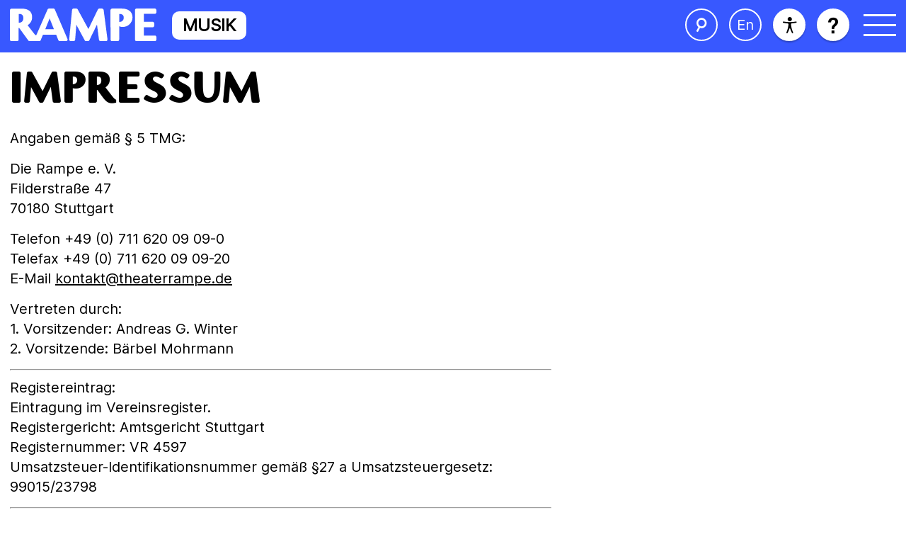

--- FILE ---
content_type: text/html; charset=UTF-8
request_url: https://theaterrampe.de/impressum/
body_size: 11830
content:
<!DOCTYPE html>
<html lang="de-DE">
<head>
	<meta charset="UTF-8" />
	<meta name="viewport" content="width=device-width, initial-scale=1">
	<title>Impressum | Theater RAMPE</title>
	
	<title>Impressum | Theater RAMPE</title>
<meta name='robots' content='max-image-preview:large' />
<link rel="alternate" href="https://theaterrampe.de/impressum/" hreflang="de" />
<link rel="alternate" href="https://theaterrampe.de/en/imprint/" hreflang="en" />
<style id='wp-img-auto-sizes-contain-inline-css' type='text/css'>
img:is([sizes=auto i],[sizes^="auto," i]){contain-intrinsic-size:3000px 1500px}
/*# sourceURL=wp-img-auto-sizes-contain-inline-css */
</style>
<style id='wp-block-library-inline-css' type='text/css'>
:root{--wp-block-synced-color:#7a00df;--wp-block-synced-color--rgb:122,0,223;--wp-bound-block-color:var(--wp-block-synced-color);--wp-editor-canvas-background:#ddd;--wp-admin-theme-color:#007cba;--wp-admin-theme-color--rgb:0,124,186;--wp-admin-theme-color-darker-10:#006ba1;--wp-admin-theme-color-darker-10--rgb:0,107,160.5;--wp-admin-theme-color-darker-20:#005a87;--wp-admin-theme-color-darker-20--rgb:0,90,135;--wp-admin-border-width-focus:2px}@media (min-resolution:192dpi){:root{--wp-admin-border-width-focus:1.5px}}.wp-element-button{cursor:pointer}:root .has-very-light-gray-background-color{background-color:#eee}:root .has-very-dark-gray-background-color{background-color:#313131}:root .has-very-light-gray-color{color:#eee}:root .has-very-dark-gray-color{color:#313131}:root .has-vivid-green-cyan-to-vivid-cyan-blue-gradient-background{background:linear-gradient(135deg,#00d084,#0693e3)}:root .has-purple-crush-gradient-background{background:linear-gradient(135deg,#34e2e4,#4721fb 50%,#ab1dfe)}:root .has-hazy-dawn-gradient-background{background:linear-gradient(135deg,#faaca8,#dad0ec)}:root .has-subdued-olive-gradient-background{background:linear-gradient(135deg,#fafae1,#67a671)}:root .has-atomic-cream-gradient-background{background:linear-gradient(135deg,#fdd79a,#004a59)}:root .has-nightshade-gradient-background{background:linear-gradient(135deg,#330968,#31cdcf)}:root .has-midnight-gradient-background{background:linear-gradient(135deg,#020381,#2874fc)}:root{--wp--preset--font-size--normal:16px;--wp--preset--font-size--huge:42px}.has-regular-font-size{font-size:1em}.has-larger-font-size{font-size:2.625em}.has-normal-font-size{font-size:var(--wp--preset--font-size--normal)}.has-huge-font-size{font-size:var(--wp--preset--font-size--huge)}.has-text-align-center{text-align:center}.has-text-align-left{text-align:left}.has-text-align-right{text-align:right}.has-fit-text{white-space:nowrap!important}#end-resizable-editor-section{display:none}.aligncenter{clear:both}.items-justified-left{justify-content:flex-start}.items-justified-center{justify-content:center}.items-justified-right{justify-content:flex-end}.items-justified-space-between{justify-content:space-between}.screen-reader-text{border:0;clip-path:inset(50%);height:1px;margin:-1px;overflow:hidden;padding:0;position:absolute;width:1px;word-wrap:normal!important}.screen-reader-text:focus{background-color:#ddd;clip-path:none;color:#444;display:block;font-size:1em;height:auto;left:5px;line-height:normal;padding:15px 23px 14px;text-decoration:none;top:5px;width:auto;z-index:100000}html :where(.has-border-color){border-style:solid}html :where([style*=border-top-color]){border-top-style:solid}html :where([style*=border-right-color]){border-right-style:solid}html :where([style*=border-bottom-color]){border-bottom-style:solid}html :where([style*=border-left-color]){border-left-style:solid}html :where([style*=border-width]){border-style:solid}html :where([style*=border-top-width]){border-top-style:solid}html :where([style*=border-right-width]){border-right-style:solid}html :where([style*=border-bottom-width]){border-bottom-style:solid}html :where([style*=border-left-width]){border-left-style:solid}html :where(img[class*=wp-image-]){height:auto;max-width:100%}:where(figure){margin:0 0 1em}html :where(.is-position-sticky){--wp-admin--admin-bar--position-offset:var(--wp-admin--admin-bar--height,0px)}@media screen and (max-width:600px){html :where(.is-position-sticky){--wp-admin--admin-bar--position-offset:0px}}

/*# sourceURL=wp-block-library-inline-css */
</style><style id='global-styles-inline-css' type='text/css'>
:root{--wp--preset--aspect-ratio--square: 1;--wp--preset--aspect-ratio--4-3: 4/3;--wp--preset--aspect-ratio--3-4: 3/4;--wp--preset--aspect-ratio--3-2: 3/2;--wp--preset--aspect-ratio--2-3: 2/3;--wp--preset--aspect-ratio--16-9: 16/9;--wp--preset--aspect-ratio--9-16: 9/16;--wp--preset--color--black: #000000;--wp--preset--color--cyan-bluish-gray: #abb8c3;--wp--preset--color--white: #ffffff;--wp--preset--color--pale-pink: #f78da7;--wp--preset--color--vivid-red: #cf2e2e;--wp--preset--color--luminous-vivid-orange: #ff6900;--wp--preset--color--luminous-vivid-amber: #fcb900;--wp--preset--color--light-green-cyan: #7bdcb5;--wp--preset--color--vivid-green-cyan: #00d084;--wp--preset--color--pale-cyan-blue: #8ed1fc;--wp--preset--color--vivid-cyan-blue: #0693e3;--wp--preset--color--vivid-purple: #9b51e0;--wp--preset--gradient--vivid-cyan-blue-to-vivid-purple: linear-gradient(135deg,rgb(6,147,227) 0%,rgb(155,81,224) 100%);--wp--preset--gradient--light-green-cyan-to-vivid-green-cyan: linear-gradient(135deg,rgb(122,220,180) 0%,rgb(0,208,130) 100%);--wp--preset--gradient--luminous-vivid-amber-to-luminous-vivid-orange: linear-gradient(135deg,rgb(252,185,0) 0%,rgb(255,105,0) 100%);--wp--preset--gradient--luminous-vivid-orange-to-vivid-red: linear-gradient(135deg,rgb(255,105,0) 0%,rgb(207,46,46) 100%);--wp--preset--gradient--very-light-gray-to-cyan-bluish-gray: linear-gradient(135deg,rgb(238,238,238) 0%,rgb(169,184,195) 100%);--wp--preset--gradient--cool-to-warm-spectrum: linear-gradient(135deg,rgb(74,234,220) 0%,rgb(151,120,209) 20%,rgb(207,42,186) 40%,rgb(238,44,130) 60%,rgb(251,105,98) 80%,rgb(254,248,76) 100%);--wp--preset--gradient--blush-light-purple: linear-gradient(135deg,rgb(255,206,236) 0%,rgb(152,150,240) 100%);--wp--preset--gradient--blush-bordeaux: linear-gradient(135deg,rgb(254,205,165) 0%,rgb(254,45,45) 50%,rgb(107,0,62) 100%);--wp--preset--gradient--luminous-dusk: linear-gradient(135deg,rgb(255,203,112) 0%,rgb(199,81,192) 50%,rgb(65,88,208) 100%);--wp--preset--gradient--pale-ocean: linear-gradient(135deg,rgb(255,245,203) 0%,rgb(182,227,212) 50%,rgb(51,167,181) 100%);--wp--preset--gradient--electric-grass: linear-gradient(135deg,rgb(202,248,128) 0%,rgb(113,206,126) 100%);--wp--preset--gradient--midnight: linear-gradient(135deg,rgb(2,3,129) 0%,rgb(40,116,252) 100%);--wp--preset--font-size--small: 13px;--wp--preset--font-size--medium: 20px;--wp--preset--font-size--large: 36px;--wp--preset--font-size--x-large: 42px;--wp--preset--spacing--20: 0.44rem;--wp--preset--spacing--30: 0.67rem;--wp--preset--spacing--40: 1rem;--wp--preset--spacing--50: 1.5rem;--wp--preset--spacing--60: 2.25rem;--wp--preset--spacing--70: 3.38rem;--wp--preset--spacing--80: 5.06rem;--wp--preset--shadow--natural: 6px 6px 9px rgba(0, 0, 0, 0.2);--wp--preset--shadow--deep: 12px 12px 50px rgba(0, 0, 0, 0.4);--wp--preset--shadow--sharp: 6px 6px 0px rgba(0, 0, 0, 0.2);--wp--preset--shadow--outlined: 6px 6px 0px -3px rgb(255, 255, 255), 6px 6px rgb(0, 0, 0);--wp--preset--shadow--crisp: 6px 6px 0px rgb(0, 0, 0);}:where(.is-layout-flex){gap: 0.5em;}:where(.is-layout-grid){gap: 0.5em;}body .is-layout-flex{display: flex;}.is-layout-flex{flex-wrap: wrap;align-items: center;}.is-layout-flex > :is(*, div){margin: 0;}body .is-layout-grid{display: grid;}.is-layout-grid > :is(*, div){margin: 0;}:where(.wp-block-columns.is-layout-flex){gap: 2em;}:where(.wp-block-columns.is-layout-grid){gap: 2em;}:where(.wp-block-post-template.is-layout-flex){gap: 1.25em;}:where(.wp-block-post-template.is-layout-grid){gap: 1.25em;}.has-black-color{color: var(--wp--preset--color--black) !important;}.has-cyan-bluish-gray-color{color: var(--wp--preset--color--cyan-bluish-gray) !important;}.has-white-color{color: var(--wp--preset--color--white) !important;}.has-pale-pink-color{color: var(--wp--preset--color--pale-pink) !important;}.has-vivid-red-color{color: var(--wp--preset--color--vivid-red) !important;}.has-luminous-vivid-orange-color{color: var(--wp--preset--color--luminous-vivid-orange) !important;}.has-luminous-vivid-amber-color{color: var(--wp--preset--color--luminous-vivid-amber) !important;}.has-light-green-cyan-color{color: var(--wp--preset--color--light-green-cyan) !important;}.has-vivid-green-cyan-color{color: var(--wp--preset--color--vivid-green-cyan) !important;}.has-pale-cyan-blue-color{color: var(--wp--preset--color--pale-cyan-blue) !important;}.has-vivid-cyan-blue-color{color: var(--wp--preset--color--vivid-cyan-blue) !important;}.has-vivid-purple-color{color: var(--wp--preset--color--vivid-purple) !important;}.has-black-background-color{background-color: var(--wp--preset--color--black) !important;}.has-cyan-bluish-gray-background-color{background-color: var(--wp--preset--color--cyan-bluish-gray) !important;}.has-white-background-color{background-color: var(--wp--preset--color--white) !important;}.has-pale-pink-background-color{background-color: var(--wp--preset--color--pale-pink) !important;}.has-vivid-red-background-color{background-color: var(--wp--preset--color--vivid-red) !important;}.has-luminous-vivid-orange-background-color{background-color: var(--wp--preset--color--luminous-vivid-orange) !important;}.has-luminous-vivid-amber-background-color{background-color: var(--wp--preset--color--luminous-vivid-amber) !important;}.has-light-green-cyan-background-color{background-color: var(--wp--preset--color--light-green-cyan) !important;}.has-vivid-green-cyan-background-color{background-color: var(--wp--preset--color--vivid-green-cyan) !important;}.has-pale-cyan-blue-background-color{background-color: var(--wp--preset--color--pale-cyan-blue) !important;}.has-vivid-cyan-blue-background-color{background-color: var(--wp--preset--color--vivid-cyan-blue) !important;}.has-vivid-purple-background-color{background-color: var(--wp--preset--color--vivid-purple) !important;}.has-black-border-color{border-color: var(--wp--preset--color--black) !important;}.has-cyan-bluish-gray-border-color{border-color: var(--wp--preset--color--cyan-bluish-gray) !important;}.has-white-border-color{border-color: var(--wp--preset--color--white) !important;}.has-pale-pink-border-color{border-color: var(--wp--preset--color--pale-pink) !important;}.has-vivid-red-border-color{border-color: var(--wp--preset--color--vivid-red) !important;}.has-luminous-vivid-orange-border-color{border-color: var(--wp--preset--color--luminous-vivid-orange) !important;}.has-luminous-vivid-amber-border-color{border-color: var(--wp--preset--color--luminous-vivid-amber) !important;}.has-light-green-cyan-border-color{border-color: var(--wp--preset--color--light-green-cyan) !important;}.has-vivid-green-cyan-border-color{border-color: var(--wp--preset--color--vivid-green-cyan) !important;}.has-pale-cyan-blue-border-color{border-color: var(--wp--preset--color--pale-cyan-blue) !important;}.has-vivid-cyan-blue-border-color{border-color: var(--wp--preset--color--vivid-cyan-blue) !important;}.has-vivid-purple-border-color{border-color: var(--wp--preset--color--vivid-purple) !important;}.has-vivid-cyan-blue-to-vivid-purple-gradient-background{background: var(--wp--preset--gradient--vivid-cyan-blue-to-vivid-purple) !important;}.has-light-green-cyan-to-vivid-green-cyan-gradient-background{background: var(--wp--preset--gradient--light-green-cyan-to-vivid-green-cyan) !important;}.has-luminous-vivid-amber-to-luminous-vivid-orange-gradient-background{background: var(--wp--preset--gradient--luminous-vivid-amber-to-luminous-vivid-orange) !important;}.has-luminous-vivid-orange-to-vivid-red-gradient-background{background: var(--wp--preset--gradient--luminous-vivid-orange-to-vivid-red) !important;}.has-very-light-gray-to-cyan-bluish-gray-gradient-background{background: var(--wp--preset--gradient--very-light-gray-to-cyan-bluish-gray) !important;}.has-cool-to-warm-spectrum-gradient-background{background: var(--wp--preset--gradient--cool-to-warm-spectrum) !important;}.has-blush-light-purple-gradient-background{background: var(--wp--preset--gradient--blush-light-purple) !important;}.has-blush-bordeaux-gradient-background{background: var(--wp--preset--gradient--blush-bordeaux) !important;}.has-luminous-dusk-gradient-background{background: var(--wp--preset--gradient--luminous-dusk) !important;}.has-pale-ocean-gradient-background{background: var(--wp--preset--gradient--pale-ocean) !important;}.has-electric-grass-gradient-background{background: var(--wp--preset--gradient--electric-grass) !important;}.has-midnight-gradient-background{background: var(--wp--preset--gradient--midnight) !important;}.has-small-font-size{font-size: var(--wp--preset--font-size--small) !important;}.has-medium-font-size{font-size: var(--wp--preset--font-size--medium) !important;}.has-large-font-size{font-size: var(--wp--preset--font-size--large) !important;}.has-x-large-font-size{font-size: var(--wp--preset--font-size--x-large) !important;}
/*# sourceURL=global-styles-inline-css */
</style>

<style id='classic-theme-styles-inline-css' type='text/css'>
/*! This file is auto-generated */
.wp-block-button__link{color:#fff;background-color:#32373c;border-radius:9999px;box-shadow:none;text-decoration:none;padding:calc(.667em + 2px) calc(1.333em + 2px);font-size:1.125em}.wp-block-file__button{background:#32373c;color:#fff;text-decoration:none}
/*# sourceURL=/wp-includes/css/classic-themes.min.css */
</style>
<link rel='stylesheet' id='style.css-css' href='https://theaterrampe.de/wp-content/themes/rampe/style.css?ver=6.9' type='text/css' media='all' />
<link rel='stylesheet' id='normalize.css-css' href='https://theaterrampe.de/wp-content/themes/rampe/styles/normalize.css?ver=6.9' type='text/css' media='all' />
<link rel='stylesheet' id='fontimport.css-css' href='https://theaterrampe.de/wp-content/themes/rampe/styles/fontimport.css?ver=6.9' type='text/css' media='all' />
<link rel='stylesheet' id='styles.css-css' href='https://theaterrampe.de/wp-content/themes/rampe/styles/styles.css?ver=1.3' type='text/css' media='all' />
<link rel='stylesheet' id='mobilestyles.css-css' href='https://theaterrampe.de/wp-content/themes/rampe/styles/mobilestyles.css?ver=1.0' type='text/css' media='all' />
<script type="text/javascript" src="https://theaterrampe.de/wp-includes/js/jquery/jquery.min.js?ver=3.7.1" id="jquery-core-js"></script>
<script type="text/javascript" src="https://theaterrampe.de/wp-includes/js/jquery/jquery-migrate.min.js?ver=3.4.1" id="jquery-migrate-js"></script>
<link rel="https://api.w.org/" href="https://theaterrampe.de/wp-json/" /><link rel="alternate" title="JSON" type="application/json" href="https://theaterrampe.de/wp-json/wp/v2/pages/53" /><link rel='shortlink' href='https://theaterrampe.de/?p=53' />

<style data-eae-name="PeSt_xCPM__">.__eae_cssd, .PeSt_xCPM__ {unicode-bidi: bidi-override;direction: rtl;}</style>

<script> var __eae_open = function (str) { document.location.href = __eae_decode(str); }; var __eae_decode = function (str) { return str.replace(/[a-zA-Z]/g, function(c) { return String.fromCharCode( (c <= "Z" ? 90 : 122) >= (c = c.charCodeAt(0) + 13) ? c : c - 26 ); }); }; var __eae_decode_emails = function () { var __eae_emails = document.querySelectorAll(".__eae_r13"); for (var i = 0; i < __eae_emails.length; i++) { __eae_emails[i].textContent = __eae_decode(__eae_emails[i].textContent); } }; if (document.readyState !== "loading") { __eae_decode_emails(); } else if (document.addEventListener) { document.addEventListener("DOMContentLoaded", __eae_decode_emails); } else { document.attachEvent("onreadystatechange", function () { if (document.readyState !== "loading") __eae_decode_emails(); }); } var _7F2adMS_QB5osJY = function (str) { var r = function (a, d) { var map = "!\"#$%&'()*+,-./0123456789:;<=>?@ABCDEFGHIJKLMNOPQRSTUVWXYZ[\\]^_`abcdefghijklmnopqrstuvwxyz{|}~"; for (var i = 0; i < a.length; i++) { var pos = map.indexOf(a[i]); d += pos >= 0 ? map[(pos + 47) % 94] : a[i]; } return d; }; window.location.href = r(str, ""); }; document.addEventListener("copy", function (event) { if ( NodeList.prototype.forEach === undefined || Array.from === undefined || String.prototype.normalize === undefined || ! event.clipboardData ) { return; } var encoded = []; var copiedText = window.getSelection().toString().trim(); document.querySelectorAll( "." + document.querySelector("style[data-eae-name]").dataset.eaeName ).forEach(function (item) { encoded.push(item.innerText.trim()); }); if (! encoded.length) { return; } encoded.filter(function (value, index, self) { return self.indexOf(value) === index; }).map(function (item) { return { original: new RegExp(item.replace(/[-\/\\^$*+?.()|[\]{}]/g, "\\$&"), "ig"), reverse: Array.from(item.normalize("NFC")) .reverse() .join('') .replace(/[()]/g, "__eae__") }; }).forEach(function (item) { copiedText = copiedText.replace( item.original, item.reverse.replace("__eae__", "(").replace("__eae__", ")") ) }); event.clipboardData.setData("text/plain", copiedText); event.preventDefault(); }); </script>
<link rel="apple-touch-icon" sizes="180x180" href="/wp-content/uploads/fbrfg/apple-touch-icon.png">
<link rel="icon" type="image/png" sizes="32x32" href="/wp-content/uploads/fbrfg/favicon-32x32.png">
<link rel="icon" type="image/png" sizes="16x16" href="/wp-content/uploads/fbrfg/favicon-16x16.png">
<link rel="manifest" href="/wp-content/uploads/fbrfg/site.webmanifest">
<link rel="mask-icon" href="/wp-content/uploads/fbrfg/safari-pinned-tab.svg" color="#ff3d33">
<link rel="shortcut icon" href="/wp-content/uploads/fbrfg/favicon.ico">
<meta name="msapplication-TileColor" content="#ffffff">
<meta name="msapplication-config" content="/wp-content/uploads/fbrfg/browserconfig.xml">
<meta name="theme-color" content="#ffffff"><!-- SEO meta tags powered by SmartCrawl https://wpmudev.com/project/smartcrawl-wordpress-seo/ -->
<link rel="canonical" href="https://theaterrampe.de/impressum/" />
<script type="application/ld+json">{"@context":"https:\/\/schema.org","@graph":[{"@type":"Organization","@id":"https:\/\/theaterrampe.de\/#schema-publishing-organization","url":"https:\/\/theaterrampe.de","name":"Theater RAMPE"},{"@type":"WebSite","@id":"https:\/\/theaterrampe.de\/#schema-website","url":"https:\/\/theaterrampe.de","name":"Theater Rampe","encoding":"UTF-8","potentialAction":{"@type":"SearchAction","target":"https:\/\/theaterrampe.de\/search\/{search_term_string}\/","query-input":"required name=search_term_string"}},{"@type":"BreadcrumbList","@id":"https:\/\/theaterrampe.de\/impressum?page&pagename=impressum\/#breadcrumb","itemListElement":[{"@type":"ListItem","position":1,"name":"Home","item":"https:\/\/theaterrampe.de"},{"@type":"ListItem","position":2,"name":"Impressum"}]},{"@type":"Person","@id":"https:\/\/theaterrampe.de\/author\/max\/#schema-author","name":"max","url":"https:\/\/theaterrampe.de\/author\/max\/"},{"@type":"WebPage","@id":"https:\/\/theaterrampe.de\/impressum\/#schema-webpage","isPartOf":{"@id":"https:\/\/theaterrampe.de\/#schema-website"},"publisher":{"@id":"https:\/\/theaterrampe.de\/#schema-publishing-organization"},"url":"https:\/\/theaterrampe.de\/impressum\/"},{"@type":"Article","mainEntityOfPage":{"@id":"https:\/\/theaterrampe.de\/impressum\/#schema-webpage"},"author":{"@id":"https:\/\/theaterrampe.de\/author\/max\/#schema-author"},"publisher":{"@id":"https:\/\/theaterrampe.de\/#schema-publishing-organization"},"dateModified":"2025-10-09T08:51:37","datePublished":"2023-07-25T12:13:51","headline":"Impressum | Theater RAMPE","description":"","name":"Impressum"}]}</script>
<meta property="og:type" content="article" />
<meta property="og:url" content="https://theaterrampe.de/impressum/" />
<meta property="og:title" content="Impressum | Theater RAMPE" />
<meta property="article:published_time" content="2023-07-25T12:13:51" />
<meta property="article:author" content="max" />
<meta name="twitter:card" content="summary" />
<meta name="twitter:title" content="Impressum | Theater RAMPE" />
<!-- /SEO -->
		<style type="text/css" id="wp-custom-css">
			.postid-1281 .tickets-instructions{
	display:none;
}

.page-id-2999 .faq-item .faq-item-hd {
font-family: Inter;
    line-height: 1.1;
    display: block;
    padding: 3.4rem 7.1rem 3.1rem 3.1rem;
    position: relative;
    margin: 0;
    font-size: 2rem;
    font-weight: 700;
    text-transform: none;
}

.page-id-2999 .faq-block-left .faq-block-intro {
    margin-bottom: 3rem;
    margin-top: 3rem;
}

h1,h2,h3,h4,h5 {
	font-weight:400!important;
	font-style: normal;
}

.home-hero-wrapper .home-hero-overlay p {
    margin: 0;
    font-weight: 600!important;
		font-style: normal;
}

@media (max-width: 400px) {
    body.has-sticky-header .home-hero-wrapper .home-hero-right .sticky-slider {
        top: 0;
        height: calc(100vh - 26rem) !important;
    }
}
@media (max-width: 400px) {
    body.has-sticky-header .home-hero-wrapper .home-hero-right .sticky-slider .sticky-slide {
        min-height: calc(100vh - 26rem)!important;
    }
}

@media (max-width: 767px) {
    .home-hero-wrapper .home-hero-left-upper {
        min-height: calc(64vh - 21rem);
    }
}		</style>
		
</head>

<body class="wp-singular page-template page-template-template-builder page-template-template-builder-php page page-id-53 wp-theme-rampe has-sticky-header">
	

<a class="skip-link screen-reader-text" href="#primary">Zum Inhalt wechseln</a>

<header class="siteheader" aria-label="Navigationsleiste">
	<div class="container">
		<div class="header-cols flex spaced v-center">
			<div class="header-left">
				<div class="logo">
					<a href="https://theaterrampe.de/" class="flex center" aria-label="Homepage öffnen">
												<img src="https://theaterrampe.de/wp-content/uploads/2023/08/rampe-logo.svg" alt="">

						<div class="logo-alternating-words">
															<span>Theater</span>
															<span>Musik</span>
															<span>Tanz</span>
															<span>Performance</span>
													</div>
					</a>
				</div>
			</div>

			<div class="header-right flex v-center">
				<a href="#" class="search-toggle header-circle-link hidden-mobile" aria-label="Suche öffnen"><i class="ricon-search-icon"></i></a>

				<a href="https://theaterrampe.de/en/imprint/" class="change-language header-circle-link hidden-mobile" aria-label="Sprache ändern">
					<span>En</span>
				</a>

				<a href="https://theaterrampe.de/infos/barrierefreiheit/" class="accessibility header-circle-link hidden-mobile" aria-label="Barrierefreiheit"><i class="ricon-accessibility"></i></a>

				<a href="https://theaterrampe.de/faq/" class="help header-circle-link hidden-mobile" aria-label="Hilfe öffnen"><i class="ricon-help"></i></a>

				<a href="#" class="menu-bars" aria-label="Menü öffnen"><span></span><span></span><span></span></a>
			</div>
		</div>
	</div>
</header>

<div class="search-form-wrapper">
	<div class="search-form-overlay"></div>
	<div class="search-form">
		<form action="https://theaterrampe.de/" method="GET">
			<label for="main-search-field" class="screen-reader-text">Seite durchsuchen</label>
			<i class="ricon-search-bar"></i>
			<input name="s" type="text" id="main-search-field" value="" placeholder="Seite durchsuchen" />

			<button class="screen-reader-text" type="submit">Suchanfrage absenden</button>
			<a class="close-search-form" href="#"><span class="screen-reader-text">Suche-Formular schließen</span><i class="ricon-close"></i></a>
		</form>
	</div>
</div>

<div class="main-menu-wrapper">
	<div class="main-menu-overlay"></div>
	<div class="main-menu-inner">
		<nav class="main-menu">
			<div class="menu-main-menu-de-container"><ul id="menu-main-menu-de" class="menu"><li id="menu-item-110" class="menu-item menu-item-type-post_type menu-item-object-page menu-item-has-children menu-item-110"><a href="https://theaterrampe.de/programm/">Programm</a>
<ul class="sub-menu">
	<li id="menu-item-111" class="menu-item menu-item-type-post_type menu-item-object-page menu-item-111"><a href="https://theaterrampe.de/programm/kalender/">Kalender</a></li>
	<li id="menu-item-4396" class="menu-item menu-item-type-post_type menu-item-object-page menu-item-4396"><a href="https://theaterrampe.de/programm/produktionen/">Produktionen</a></li>
	<li id="menu-item-112" class="menu-item menu-item-type-post_type menu-item-object-page menu-item-112"><a href="https://theaterrampe.de/programm/reihen-specials/">Reihen &#038; Specials</a></li>
	<li id="menu-item-113" class="menu-item menu-item-type-post_type menu-item-object-page menu-item-113"><a href="https://theaterrampe.de/programm/residenzen/">Residenzen</a></li>
	<li id="menu-item-2418" class="menu-item menu-item-type-post_type menu-item-object-page menu-item-2418"><a href="https://theaterrampe.de/programm/kuenstlerinnen/">Akteur*innen</a></li>
</ul>
</li>
<li id="menu-item-115" class="menu-item menu-item-type-post_type menu-item-object-page menu-item-has-children menu-item-115"><a href="https://theaterrampe.de/rampe/">Rampe</a>
<ul class="sub-menu">
	<li id="menu-item-116" class="menu-item menu-item-type-post_type menu-item-object-page menu-item-116"><a href="https://theaterrampe.de/rampe/ueber-uns/">Über uns</a></li>
	<li id="menu-item-117" class="menu-item menu-item-type-post_type menu-item-object-page menu-item-117"><a href="https://theaterrampe.de/rampe/team/">Team</a></li>
	<li id="menu-item-118" class="menu-item menu-item-type-post_type menu-item-object-page menu-item-118"><a href="https://theaterrampe.de/rampe/raeume/">Räume</a></li>
	<li id="menu-item-1503" class="menu-item menu-item-type-post_type menu-item-object-page menu-item-1503"><a href="https://theaterrampe.de/rampe/rakete/">Rakete</a></li>
</ul>
</li>
<li id="menu-item-120" class="menu-item menu-item-type-post_type menu-item-object-page menu-item-has-children menu-item-120"><a href="https://theaterrampe.de/gemeinschaft/">Gemeinschaft</a>
<ul class="sub-menu">
	<li id="menu-item-594" class="menu-item menu-item-type-post_type menu-item-object-page menu-item-594"><a href="https://theaterrampe.de/rampe/netzwerk/">Netzwerke</a></li>
	<li id="menu-item-122" class="menu-item menu-item-type-post_type menu-item-object-page menu-item-122"><a href="https://theaterrampe.de/gemeinschaft/volkstheater/">Volks*theater Rampe</a></li>
	<li id="menu-item-2417" class="menu-item menu-item-type-post_type menu-item-object-page menu-item-2417"><a href="https://theaterrampe.de/gemeinschaft/kooperationsanfragen/">Kooperationsanfragen</a></li>
	<li id="menu-item-600" class="menu-item menu-item-type-post_type menu-item-object-page menu-item-600"><a href="https://theaterrampe.de/gemeinschaft/foerderverein/">Förderverein</a></li>
	<li id="menu-item-3183" class="menu-item menu-item-type-post_type menu-item-object-page menu-item-3183"><a href="https://theaterrampe.de/solidach-solarinitiative-stuttgart-sued/">SOLiDACH</a></li>
</ul>
</li>
<li id="menu-item-126" class="menu-item menu-item-type-post_type menu-item-object-page menu-item-has-children menu-item-126"><a href="https://theaterrampe.de/infos/">Infos</a>
<ul class="sub-menu">
	<li id="menu-item-127" class="menu-item menu-item-type-post_type menu-item-object-page menu-item-127"><a href="https://theaterrampe.de/infos/tickets-anfahrt/">Tickets + Anfahrt</a></li>
	<li id="menu-item-131" class="menu-item menu-item-type-post_type menu-item-object-page menu-item-131"><a href="https://theaterrampe.de/infos/kontakt/">Kontakt</a></li>
	<li id="menu-item-612" class="menu-item menu-item-type-post_type menu-item-object-page menu-item-612"><a href="https://theaterrampe.de/infos/jobs/">Jobs</a></li>
	<li id="menu-item-609" class="menu-item menu-item-type-post_type menu-item-object-page menu-item-609"><a href="https://theaterrampe.de/infos/spenden/">Spenden</a></li>
</ul>
</li>
</ul></div>		</nav>
		<div class="main-menu-bottom-links flex v-center h-center">
			<a href="#" class="flex v-center search-toggle header-circle-link"><i class="ricon-search-icon"></i><span>Suche</span></a>

			
			
			<a href="https://theaterrampe.de/en/imprint/" class="flex v-center change-language header-circle-link">
				<span>En</span>
				<span>Englisch</span>
			</a>

			<a href="https://theaterrampe.de/infos/barrierefreiheit/" class="flex v-center accessibility header-circle-link"><i class="ricon-accessibility"></i><span>Barrierefreiheit</span></a>

			<a href="https://theaterrampe.de/faq/" class="flex v-center help header-circle-link"><i class="ricon-help"></i><span>Häufige Fragen</span></a>
		</div>
		<div class="main-menu-social-links flex v-center"><a href="https://www.instagram.com/theaterrampe/" target="_blank" aria-label="Visit instagram"><i class="ricon-instagram-alt"></i></a><a href="https://www.facebook.com/theater0711/" target="_blank" aria-label="Visit facebook"><i class="ricon-facebook-alt"></i></a></div>
	</div>
</div>

<main id="primary">

				<div class="page-cols-wrapper">
				<div class="container">
					<div class="page-cols flex spaced">
						<div class="page-main">
							<div class="text-block-wrapper">
	<div class="container">

					<div class="text-block" ">
				<div class="text-block-content"><h1>IMPRESSUM</h1>
<p>Angaben gemäß § 5 TMG:</p>
<p>Die Rampe e. V.<br />
Filderstraße 47<br />
70180 Stuttgart</p>
<p>Telefon +49 (0) 711 620 09 09-0<br />
Telefax +49 (0) 711 620 09 09-20<br />
E-Mail <a href="javascript:_7F2adMS_QB5osJY('>2:=E@i<@?E2<EoE962E6CC2>A6]56');"><span class="PeSt_xCPM__">ed&#x2e;epmarretaeht&#64;tkatnok</span></a></p>
<p>Vertreten durch:<br />
1. Vorsitzender: Andreas G. Winter<br />
2. Vorsitzende: Bärbel Mohrmann</p>
<hr />
<p>Registereintrag:<br />
Eintragung im Vereinsregister.<br />
Registergericht: Amtsgericht Stuttgart<br />
Registernummer: VR 4597<br />
Umsatzsteuer-Identifikationsnummer gemäß §27 a Umsatzsteuergesetz: 99015/23798</p>
<hr />
<p>Verantwortlich für den Inhalt nach § 55 Abs. 2 RStV:<br />
Theater Rampe</p>
<p>Künstlerische Leitung und Geschäftsführung:<br />
Bastian Sistig, Ilona Schaal</p>
<hr />
<p>Gestaltung:<br />
<a href="https://studiopanorama.de">studiopanorama.de</a></p>
<p>Programmierung:<br />
<a href="https://maxwohlleber.de/">Max Wohlleber</a></p>
<p>Ticketing:<br />
<a href="https://theaterrampe.reservix.de/">Reservix</a></p>
<hr />
<p>Haftungsausschluss:<br />
Haftung für Inhalte – Die Inhalte unserer Seiten wurden mit größter Sorgfalt erstellt. Für die Richtigkeit, Vollständigkeit und Aktualität der Inhalte können wir jedoch keine Gewähr übernehmen. Als Diensteanbieter sind wir gemäß § 7 Abs.1 TMG für eigene Inhalte auf diesen Seiten nach den allgemeinen Gesetzen verantwortlich. Nach §§ 8 bis 10 TMG sind wir als Diensteanbieter jedoch nicht verpflichtet, übermittelte oder gespeicherte fremde Informationen zu überwachen oder nach Umständen zu forschen, die auf eine rechtswidrige Tätigkeit hinweisen. Verpflichtungen zur Entfernung oder Sperrung der Nutzung von Informationen nach den allgemeinen Gesetzen bleiben hiervon unberührt. Eine diesbezügliche Haftung ist jedoch erst ab dem Zeitpunkt der Kenntnis einer konkreten Rechtsverletzung möglich. Bei Bekanntwerden von entsprechenden Rechtsverletzungen werden wir diese Inhalte umgehend entfernen.</p>
<p>Haftung für Links – Unser Angebot enthält Links zu externen Webseiten Dritter, auf deren Inhalte wir keinen Einfluss haben. Deshalb können wir für diese fremden Inhalte auch keine Gewähr übernehmen. Für die Inhalte der verlinkten Seiten ist stets der jeweilige Anbieter oder Betreiber der Seiten verantwortlich. Die verlinkten Seiten wurden zum Zeitpunkt der Verlinkung auf mögliche Rechtsverstöße überprüft. Rechtswidrige Inhalte waren zum Zeitpunkt der Verlinkung nicht erkennbar. Eine permanente inhaltliche Kontrolle der verlinkten Seiten ist jedoch ohne konkrete Anhaltspunkte einer Rechtsverletzung nicht zumutbar. Bei Bekanntwerden von Rechtsverletzungen werden wir derartige Links umgehend entfernen.</p>
<p>Urheberrecht – Die durch die Seitenbetreiber erstellten Inhalte und Werke auf diesen Seiten unterliegen dem deutschen Urheberrecht. Die Vervielfältigung, Bearbeitung, Verbreitung und jede Art der Verwertung außerhalb der Grenzen des Urheberrechtes bedürfen der schriftlichen Zustimmung des jeweiligen Autors bzw. Erstellers. Downloads und Kopien dieser Seite sind nur für den privaten, nicht kommerziellen Gebrauch gestattet. Soweit die Inhalte auf dieser Seite nicht vom Betreiber erstellt wurden, werden die Urheberrechte Dritter beachtet. Insbesondere werden Inhalte Dritter als solche gekennzeichnet. Sollten Sie trotzdem auf eine Urheberrechtsverletzung aufmerksam werden, bitten wir um einen entsprechenden Hinweis. Bei Bekanntwerden von Rechtsverletzungen werden wir derartige Inhalte umgehend entfernen.</p>
<p>Datenschutz<strong> – </strong>Die Nutzung unserer Webseite ist in der Regel ohne Angabe personenbezogener Daten möglich. Soweit auf unseren Seiten personenbezogene Daten (beispielsweise Name, Anschrift oder eMail-Adressen) erhoben werden, erfolgt dies, soweit möglich, stets auf freiwilliger Basis. Diese Daten werden ohne Ihre ausdrückliche Zustimmung nicht an Dritte weitergegeben. Wir weisen darauf hin, dass die Datenübertragung im Internet (z.B. bei der Kommunikation per E-Mail) Sicherheitslücken aufweisen kann. Ein lückenloser Schutz der Daten vor dem Zugriff durch Dritte ist nicht möglich. Der Nutzung von im Rahmen der Impressumspflicht veröffentlichten Kontaktdaten durch Dritte zur Übersendung von nicht ausdrücklich angeforderter Werbung und Informationsmaterialien wird hiermit ausdrücklich widersprochen. Die Betreiber der Seiten behalten sich ausdrücklich rechtliche Schritte im Falle der unverlangten Zusendung von Werbeinformationen, etwa durch Spam-Mails, vor.</p>
<p>Datenschutzerklärung für die Nutzung von Facebook-Plugins<strong> – </strong>Auf unseren Seiten sind Plugins des sozialen Netzwerks Facebook, 1601 South California Avenue, Palo Alto, CA 94304, USA integriert. Die Facebook-Plugins erkennen Sie an dem Facebook-Logo oder dem „Like-Button“ („Gefällt mir“) auf unserer Seite. Eine Übersicht über die Facebook-Plugins finden Sie hier: <a href="http://developers.facebook.com/docs/plugins/" target="_blank" rel="noopener noreferrer">http://developers.facebook.com/docs/plugins/</a>.<br />
Wenn Sie unsere Seiten besuchen, wird über das Plugin eine direkte Verbindung zwischen Ihrem Browser und dem Facebook-Server hergestellt. Facebook erhält dadurch die Information, dass Sie mit Ihrer IP-Adresse unsere Seite besucht haben. Wenn Sie den Facebook „Like-Button“ anklicken während Sie in Ihrem Facebook-Account eingeloggt sind, können Sie die Inhalte unserer Seiten auf Ihrem Facebook-Profil verlinken. Dadurch kann Facebook den Besuch unserer Seiten Ihrem Benutzerkonto zuordnen. Wir weisen darauf hin, dass wir als Anbieter der Seiten keine Kenntnis vom Inhalt der übermittelten Daten sowie deren Nutzung durch Facebook erhalten. Weitere Informationen hierzu finden Sie in der Datenschutzerklärung von facebook unter <a href="http://de-de.facebook.com/policy.php" target="_blank" rel="noopener noreferrer">http://de-de.facebook.com/policy.php </a>Wenn Sie nicht wünschen, dass Facebook den Besuch unserer Seiten Ihrem Facebook-Nutzerkonto zuordnen kann, loggen Sie sich bitte aus Ihrem Facebook-Benutzerkonto aus.</p>
</div>
			</div>
		
	</div>
</div>						</div>
						<div class="page-sidebar">
													</div>
					</div>
				</div>
			</div>
			

</main>

<footer class="sitefooter">
	<div class="container">
		<div class="footer-upper">
			<div class="footer-upper-standard">
				<div class="footer-cols flex spaced">
					<div class="footer-col"><div id="text-8" class="widget widget_text"><h2 class="widget-title">Weitere Infos</h2>			<div class="textwidget"><ul>
<li><a href="https://subscribe.newsletter2go.com/?n2g=4hx8rosz-iqxqfx0n-lk1&amp;_ga=2.20932344.1788953976.1694771764-1419105942.1693584410" target="_blank" rel="noopener">Newsletter</a></li>
<li><a href="https://theaterrampe.de/infos/feedback/">Feedback</a></li>
<li><a href="https://archiv.theaterrampe.de/" target="_blank" rel="noopener">Archiv bis 2023</a></li>
</ul>
</div>
		</div></div><div class="footer-col"><div id="text-9" class="widget widget_text"><h2 class="widget-title">Öffnungszeiten</h2>			<div class="textwidget"><p>Abendkasse:<br />
Ab einer Stunde vor Vorstellungsbeginn</p>
<p>WWW für Alle:<br />
Di–Fr, 14–17 Uhr kostenlos Wasser, WLAN &amp; WC</p>
<p>Unser Foyer ist ein öffentlicher Raum ohne Konsumzwang.</p>
</div>
		</div></div><div class="footer-col"><div id="text-10" class="widget widget_text"><h2 class="widget-title">Adresse</h2>			<div class="textwidget"><p>Die Rampe e.V. (RAMPE)<br />
Filderstraße 47<br />
70180 Stuttgart</p>
</div>
		</div></div><div class="footer-col"><div id="text-6" class="widget widget_text">			<div class="textwidget"><ul>
<li><a href="https://theaterrampe.de/impressum/">Impressum</a></li>
<li><a href="https://theaterrampe.de/datenschutz/">Datenschutz</a></li>
</ul>
</div>
		</div></div>				</div>
				<div class="footer-social flex v-center text-center">
					<a href="https://www.instagram.com/theaterrampe/" target="_blank" aria-label="Visit instagram"><i class="ricon-instagram-alt"></i></a><a href="https://www.facebook.com/theater0711/" target="_blank" aria-label="Visit facebook"><i class="ricon-facebook-alt"></i></a>				</div>
			</div>
		</div>
				<div class="footer-logo"><a href="https://theaterrampe.de/"><img src="https://theaterrampe.de/wp-content/uploads/2023/08/rampe-logo.svg" alt=""></a></div>
	</div>
</footer>

<script type="speculationrules">
{"prefetch":[{"source":"document","where":{"and":[{"href_matches":"/*"},{"not":{"href_matches":["/wp-*.php","/wp-admin/*","/wp-content/uploads/*","/wp-content/*","/wp-content/plugins/*","/wp-content/themes/rampe/*","/*\\?(.+)"]}},{"not":{"selector_matches":"a[rel~=\"nofollow\"]"}},{"not":{"selector_matches":".no-prefetch, .no-prefetch a"}}]},"eagerness":"conservative"}]}
</script>
<script type="text/javascript" id="pll_cookie_script-js-after">
/* <![CDATA[ */
(function() {
				var expirationDate = new Date();
				expirationDate.setTime( expirationDate.getTime() + 31536000 * 1000 );
				document.cookie = "pll_language=de; expires=" + expirationDate.toUTCString() + "; path=/; secure; SameSite=Lax";
			}());

//# sourceURL=pll_cookie_script-js-after
/* ]]> */
</script>
<script type="text/javascript" id="smush-nextgen-fallback-js-extra">
/* <![CDATA[ */
var wp_smushit_nextgen_data = {"mode":"avif"};
//# sourceURL=smush-nextgen-fallback-js-extra
/* ]]> */
</script>
<script type="text/javascript" src="https://theaterrampe.de/wp-content/plugins/wp-smush-pro/app/assets/js/smush-nextgen-fallback.min.js?ver=3.23.1" id="smush-nextgen-fallback-js"></script>
<script type="text/javascript" id="rampescript-js-extra">
/* <![CDATA[ */
var rampe = {"ajax_url":"https://theaterrampe.de/wp-admin/admin-ajax.php"};
//# sourceURL=rampescript-js-extra
/* ]]> */
</script>
<script type="text/javascript" src="https://theaterrampe.de/wp-content/themes/rampe/js/script.js?ver=1.2" id="rampescript-js"></script>

</body>
</html>


--- FILE ---
content_type: text/css
request_url: https://theaterrampe.de/wp-content/themes/rampe/styles/fontimport.css?ver=6.9
body_size: 757
content:
@font-face{font-family:"Inter";src:url("../fonts/Inter-var.woff2") format("woff2");font-style:normal;font-display:swap}@font-face{font-family:"at_schneidler_grotesk_roundHv";src:url("../fonts/atschneidlergrotesk-heavy_rounded_2-webfont.woff2") format("woff2"), url("../fonts/atschneidlergrotesk-heavy_rounded_2-webfont.woff") format("woff");font-weight:normal;font-style:normal}@font-face{font-family:"rampeicons";src:url("../fonts/rampeicons.eot?rgwfzdz");src:url("../fonts/rampeicons.eot?rgwfzdz#iefix") format("embedded-opentype"), url("../fonts/rampeicons.ttf?rgwfzdz") format("truetype"), url("../fonts/rampeicons.woff?rgwfzdz") format("woff"), url("../fonts/rampeicons.svg?rgwfzdz#rampeicons") format("svg");font-weight:normal;font-style:normal;font-display:block}[class^="ricon-"],[class*=" ricon-"]{font-family:"rampeicons" !important;speak:never;font-style:normal;font-weight:normal;font-variant:normal;text-transform:none;line-height:1;-webkit-font-smoothing:antialiased;-moz-osx-font-smoothing:grayscale}.ricon-instagram-alt:before{content:""}.ricon-triangle-down:before{content:""}.ricon-search-bar:before{content:""}.ricon-whatsapp:before{content:""}.ricon-facebook-alt:before{content:""}.ricon-fullscreen:before{content:""}.ricon-help:before{content:""}.ricon-close:before{content:""}.ricon-angle-right:before{content:""}.ricon-angle-left:before{content:""}.ricon-angle-down:before{content:""}.ricon-angle-up:before{content:""}.ricon-tiktok:before{content:""}.ricon-facebook:before{content:""}.ricon-instagram:before{content:""}.ricon-twitter:before{content:""}.ricon-arrow-down:before{content:""}.ricon-arrow-up:before{content:""}.ricon-arrow-right:before{content:""}.ricon-arrow-left:before{content:""}.ricon-accessibility:before{content:""}.ricon-search-icon:before{content:""}.ricon-search:before{content:""}/*# sourceMappingURL=data:application/json,%7B%22version%22%3A3%2C%22sourceRoot%22%3A%22https%3A%2F%2Ftheaterrampe.de%2F%22%2C%22sources%22%3A%5B%22wp-content%2Fthemes%2Frampe%2Fscss%2Ffontimport.scss%22%5D%2C%22names%22%3A%5B%5D%2C%22mappings%22%3A%22GACA%2CWAAA%2C2GAAA%2CCAQA%2CWAAA%2CuPAAA%2CCASA%2CWAAA%2C4XAAA%2CCAYA%2CqCAAA%2C%2BMAAA%2CCAeA%2C4BAAA%2CaAAA%2CCAGA%2C4BAAA%2CaAAA%2CCAGA%2CyBAAA%2CaAAA%2CCAGA%2CuBAAA%2CaAAA%2CCAGA%2C2BAAA%2CaAAA%2CCAGA%2CyBAAA%2CaAAA%2CCAGA%2CmBAAA%2CaAAA%2CCAGA%2CoBAAA%2CaAAA%2CCAGA%2C0BAAA%2CaAAA%2CCAGA%2CyBAAA%2CaAAA%2CCAGA%2CyBAAA%2CaAAA%2CCAGA%2CuBAAA%2CaAAA%2CCAGA%2CqBAAA%2CaAAA%2CCAGA%2CuBAAA%2CaAAA%2CCAGA%2CwBAAA%2CaAAA%2CCAGA%2CsBAAA%2CaAAA%2CCAGA%2CyBAAA%2CaAAA%2CCAGA%2CuBAAA%2CaAAA%2CCAGA%2C0BAAA%2CaAAA%2CCAGA%2CyBAAA%2CaAAA%2CCAGA%2C4BAAA%2CaAAA%2CCAGA%2C0BAAA%2CaAAA%2CCAGA%2CqBAAA%2CaAAA%22%7D */

--- FILE ---
content_type: text/css
request_url: https://theaterrampe.de/wp-content/themes/rampe/styles/styles.css?ver=1.3
body_size: 18597
content:
::-moz-selection{background:#FFF73F}::selection{background:#FFF73F}html{font-size:0.52083333vw;font-size:10px;scroll-behavior:smooth}@media (min-width:1440px){html{font-size:0.69444vw}}body{font-family:"Inter";font-weight:400;font-size:2rem;line-height:1.4;width:100%;height:100%;-webkit-box-sizing:border-box;box-sizing:border-box;-webkit-font-smoothing:antialiased;-moz-osx-font-smoothing:grayscale}@media (max-width:767px){body{font-size:1.6rem}}h1,h2,h3,h4,h5{font-family:"at_schneidler_grotesk_roundHv";font-weight:normal;line-height:1.1;text-transform:uppercase}h1{font-size:5.6rem;font-variant-ligatures:normal}@media (max-width:767px){h1{font-size:3.5rem}}h2{font-size:4rem}@media (max-width:992px){h2{font-size:3rem}}h3{font-size:3rem}h1,h2,h3{hyphens:auto}a,a:active,a:focus,button,button:active,button:focus{outline:none}a.blocklink{width:100%;height:100%;z-index:200;position:absolute;top:0px;left:0px}b,strong{font-weight:700}a{text-decoration:none;color:inherit}p a{text-decoration:underline}.container{max-width:144rem;margin-left:auto;margin-right:auto;padding-left:4rem;padding-right:4rem}@media (max-width:1300px){.container{padding-left:1.4rem;padding-right:1.4rem}}.container .container{padding-left:0;padding-right:0}img{max-width:100%;height:auto}*{box-sizing:border-box}.flex,.main-menu-inner .main-menu>div>ul{display:flex;flex-wrap:wrap}.flex-column{flex-direction:column}.v-center{align-items:center}.h-center{justify-content:center}.spaced{justify-content:space-between}.text-center{text-align:center}.pos-r{position:relative}.sidebar-sticky-box{position:sticky;top:2rem}.sidebar-sticky-box .sidebar-box-text{padding:2.4rem;text-align:center;min-height:calc(100vh - 16rem);font-family:"at_schneidler_grotesk_roundHv", sans-serif;text-transform:uppercase;font-weight:900;font-size:5.7rem;line-height:0.98;display:flex;align-items:center;justify-content:center}body.has-sticky-header .sidebar-sticky-box{top:11.5rem;height:calc(100vh - 16rem)}@media (max-width:767px){body.has-sticky-header .sidebar-sticky-box{height:calc(100vh - 26rem)}}@keyframes ajaxing{to{transform:rotate(360deg)}}@media (max-width:992px){.hidden-md-down{display:none !important}.md-order-one{order:-1}}@media (min-width:993px){.hidden-md-up{display:none !important}}.hamburger{position:fixed;top:15px;right:40px;z-index:9000;padding-bottom:10px !important}.hamburger-inner,.hamburger-inner:after,.hamburger-inner:before{background-color:black;border-radius:0px;height:3px}.hamburger:hover .hamburger-inner,.hamburger:hover .hamburger-inner:after,.hamburger:hover .hamburger-inner:before{background-color:#484848}.hamburger.is-active:hover,.hamburger:hover{opacity:1}.hamburger.is-active .hamburger-inner,.hamburger.is-active .hamburger-inner:after,.hamburger.is-active .hamburger-inner:before{background-color:black}.outline-button{padding:1.2rem 2.1rem;min-width:13rem;display:inline-flex;align-items:center;justify-content:center;flex-wrap:wrap;border-radius:12.6rem;border:1px solid #000;color:#000;font-size:2.1rem;font-weight:600;transition:background 0.2s, color 0.2s}@media (max-width:767px){.outline-button{font-size:2rem}}.outline-button:hover{background:#000;color:#fff}.outline-button.ajaxing{position:relative;background-color:#000;color:transparent}.outline-button.ajaxing:before{content:"";display:block;width:1.6rem;height:1.6rem;border:0.1rem solid #fff;position:absolute;top:50%;left:50%;margin-top:-0.8rem;margin-left:-0.8rem;border-radius:50%;animation:ajaxing 1s infinite linear}.filled-button{padding:1.2rem 2.1rem;min-width:16rem;display:inline-flex;align-items:center;justify-content:center;flex-wrap:wrap;border-radius:12.6rem;border:1px solid #000;color:#fff;background:#000;font-size:2.1rem;font-weight:600;transition:background 0.2s, color 0.2s}.filled-button:hover{background:#fff;color:#000}.filled-button.disabled{background:#A3A3A3;color:#FFF;border:none;cursor:default;pointer-events:none}.tag,.black-tag,.pink-tag,.white-tag,.gray-tag,.premiere-tag{padding:0.6rem 1.6rem;line-height:1;font-size:1.6rem;font-weight:600;border-radius:1rem;text-transform:uppercase;display:inline-flex;align-items:center;justify-content:center;border:none}.black-tag{background:#000;color:#fff}.pink-tag{background-color:#FFB7FC;color:#000}.white-tag{background-color:#fff;border:1px solid #000;color:#000}.gray-tag{background-color:#EEE;color:#000}.premiere-tag{background-color:#FF4401;border:1.262px solid #000;color:#000}.home-hero-overlay p a,.arrow-cta{text-decoration:none;position:relative}.home-hero-overlay p a:before,.arrow-cta:before{content:"->";padding-right:0.4rem}.home-hero-overlay p a span,.arrow-cta span{border-bottom:1px solid #000}.back-link .arrow-cta:before{content:"<-"}@media reader,speech,aural{.back-link .arrow-cta:before{display:none;visibility:hidden;content:""}}.icon-link{font-size:2rem;line-height:1;font-weight:bold;display:inline-flex;align-items:center;justify-content:center}.icon-link i{margin-right:1rem;font-size:1.6rem}.siteheader{padding-top:1.2rem;padding-bottom:1.6rem;background:#3858FF;color:#fff;position:relative;z-index:99}@media (max-width:1300px){.siteheader{position:fixed;top:0;left:0;width:100%}}.siteheader .header-left{width:45%}@media (max-width:1300px){.siteheader .header-left{width:55%}}@media (max-width:992px){.siteheader .header-left{width:75%}}.siteheader .logo img{width:20.7rem;margin-right:2.2rem}.siteheader .logo .logo-alternating-words{width:21.6rem;position:relative;height:4rem;overflow:hidden;top:0.4rem}.siteheader .logo .logo-alternating-words>span{padding:1rem 1.5rem;background:#fff;border-radius:1rem;color:#000;height:4rem;font-size:2.4rem;font-weight:bold;line-height:1;text-transform:uppercase;display:inline-flex;align-items:center;position:absolute;top:0;left:0}.siteheader .header-circle-link{width:4.6rem;height:4.6rem;border-radius:50%;color:#fff;line-height:1;border:0.2rem solid #fff;font-size:2rem;display:flex;align-items:center;justify-content:center}.siteheader .header-circle-link.accessibility,.siteheader .header-circle-link.help{background:#fff;color:#000;font-size:2.3rem;box-shadow:0 0.2rem 0.2rem rgba(0, 0, 0, 0.25)}.siteheader .header-circle-link:not(:last-child){margin-right:1.6rem}.siteheader .header-circle-link.help:not(:last-child){margin-right:5.6rem}@media (max-width:1300px){.siteheader .header-circle-link.help:not(:last-child){margin-right:2rem}}.siteheader .menu-bars{width:4.6rem;height:4.6rem;display:block;padding-top:0.8rem}.siteheader .menu-bars span{width:100%;height:0.3rem;background:#fff;display:block;transition:all 0.25s}.siteheader .menu-bars span:nth-child(2){margin-top:1.1rem;margin-bottom:1.1rem}@media (max-width:1300px){body{padding-top:6rem}}@media (min-width:1300px){body.has-sticky-header{padding-top:7.3rem}body.has-sticky-header .siteheader{position:fixed;top:0;left:0;width:100%}}@media (max-width:1300px){body.admin-bar{padding-top:7.4rem}body.admin-bar .siteheader{top:3.2rem}}@media (max-width:780px){body.admin-bar{padding-top:4.6rem}}.search-form-overlay{position:fixed;top:0;left:0;width:100%;height:100%;z-index:2;opacity:0;background:rgba(0, 0, 0, 0.25);visibility:hidden;transition:opacity 0.2s, visibility 0.2s}.search-form{position:fixed;left:0;right:0;top:9rem;margin:0 auto;width:96%;max-width:135.75rem;opacity:0;visibility:hidden;transition:opacity 0.2s, visibility 0.2s, transform 0.2s;transform:translateY(-100%);z-index:3}.search-form form{display:block;width:100%;position:relative}.search-form form input{width:100%;height:7.5rem;background:#FFF;border:none;box-shadow:0 0.4rem 0.4rem 0 rgba(0, 0, 0, 0.25);border-radius:1.8rem;padding:0.5rem 6rem 0.5rem 8.9rem;font-size:2.1rem;font-weight:600}.search-form form ::-webkit-input-placeholder{color:#B3B3B3}.search-form form ::-moz-placeholder{color:#B3B3B3}.search-form form :-ms-input-placeholder{color:#B3B3B3}.search-form form :-moz-placeholder{color:#B3B3B3}.search-form form>i{position:absolute;left:2.9rem;color:#000;top:50%;transform:translateY(-50%);font-size:3.5rem}.search-form form .close-search-form{position:absolute;right:3rem;top:50%;color:#000;font-size:1.86rem;transform:translateY(-50%)}.show-search-form .search-form{opacity:1;visibility:visible;transform:translateY(0)}.show-search-form .search-form-overlay{opacity:1;visibility:visible}.main-menu-overlay{position:fixed;top:0;left:0;width:100%;height:100%;z-index:2;opacity:0;background:rgba(0, 0, 0, 0.25);visibility:hidden;transition:opacity 0.2s, visibility 0.2s}.main-menu-inner{position:fixed;left:0;right:0;top:9rem;margin:0 auto;width:96%;max-width:117.2rem;background:#FFF;border:none;box-shadow:0 0.4rem 0.4rem 0 rgba(0, 0, 0, 0.25);border-radius:1.8rem;opacity:0;visibility:hidden;transition:opacity 0.2s, visibility 0.2s, transform 0.2s;transform:translateY(2rem);z-index:3;padding:5rem 6rem;max-height:100vh;overflow-y:auto}@media (max-width:1140px){.main-menu-inner{padding:2.5rem}}@media (max-width:767px){.main-menu-inner{width:93%;padding:2.5rem;padding-bottom:5rem;max-height:calc(100vh - 10rem);max-height:-webkit-fill-available}}.main-menu-inner .main-menu ul{list-style:none;margin:0;padding:0}@media (min-width:768px){.main-menu-inner .main-menu ul .sub-menu{display:block !important}}.main-menu-inner .main-menu>div>ul{justify-content:space-between}.main-menu-inner .main-menu>div>ul>li{margin-bottom:4rem}.main-menu-inner .main-menu>div>ul>li>a{color:#909090;font-family:"at_schneidler_grotesk_roundHv", sans-serif;font-size:3rem;line-height:1.4;text-transform:uppercase;margin:0 0 1.5rem;display:block}@media (max-width:767px){.main-menu-inner .main-menu>div>ul>li>a{position:relative;padding-right:3rem;margin:0 0 1rem}.main-menu-inner .main-menu>div>ul>li>a:after{content:"";font-family:"rampeicons";position:absolute;right:0;top:50%;font-size:60%;transform:translateY(-50%);transition:transform 0.25s}}@media (max-width:767px){.main-menu-inner .main-menu>div>ul>li{margin-bottom:0;width:100%}.main-menu-inner .main-menu>div>ul>li.sub-open>a:after{transform:rotate(180deg) translateY(50%)}}.main-menu-inner .main-menu>div>ul ul a{display:block;font-size:2.2rem;color:#000;font-weight:600}@media (min-width:768px){.main-menu-inner .main-menu{display:block !important}}@media (max-width:767px){.main-menu-inner .main-menu .sub-menu{display:none;padding-bottom:2rem}}.main-menu-inner .main-menu-social-links{margin-top:4rem;justify-content:center}.main-menu-inner .main-menu-social-links a{font-size:2.6rem;color:#000;margin-left:1.2rem;margin-right:1.2rem}.main-menu-inner .main-menu-bottom-links a{text-transform:uppercase;font-size:1.6rem;font-weight:600}@media (max-width:767px){.main-menu-inner .main-menu-bottom-links a{width:100%}}.main-menu-inner .main-menu-bottom-links a>span:nth-child(2){margin-left:1rem}.main-menu-inner .main-menu-bottom-links a:not(:last-child){margin-right:3rem}@media (max-width:992px){.main-menu-inner .main-menu-bottom-links a:not(:last-child){margin-right:1.2rem}}@media (max-width:767px){.main-menu-inner .main-menu-bottom-links a:not(:last-child){margin-right:0;margin-bottom:1rem}}.main-menu-inner .main-menu-bottom-links a.header-circle-link>span:first-child,.main-menu-inner .main-menu-bottom-links a.header-circle-link>i{width:4.5957rem;height:4.5957rem;border-radius:50%;border:0.23rem solid #000;display:flex;align-items:center;justify-content:center}@media (max-width:767px){.main-menu-inner .main-menu-bottom-links{margin-top:2rem}}.show-menu .siteheader{z-index:4}.show-menu .siteheader .menu-bars span:nth-child(1){transform:translateY(1.5rem) rotate(45deg)}.show-menu .siteheader .menu-bars span:nth-child(3){transform:translateY(-1.5rem) rotate(45deg);opacity:0}.show-menu .siteheader .menu-bars span:nth-child(2){transform:rotate(-45deg)}.show-menu .main-menu-overlay{opacity:1;visibility:visible}.show-menu .main-menu-inner{opacity:1;visibility:visible;transform:translateY(0)}@keyframes logo_words{0%{transform:translateY(100%);opacity:1}5%{transform:translateY(0);opacity:1}20%{transform:translate(0);opacity:1}25%{transform:translateY(-100%);opacity:1}30%{opacity:0;transform:translateY(-100%)}99%{opacity:0;transform:translateY(100%)}100%{opacity:1;transform:translateY(100%)}}@media (max-width:767px){.logo-alternating-words{display:none}}.logo-alternating-words span{animation:logo_words 8s infinite linear}.logo-alternating-words span:nth-child(1){animation-delay:-8s}.logo-alternating-words span:nth-child(2){animation-delay:-6s}.logo-alternating-words span:nth-child(3){animation-delay:-4s}.logo-alternating-words span:nth-child(4){animation-delay:-2s}.sitefooter{background:#8256FF;padding-top:5rem;padding-bottom:6.8rem}@media (max-width:1280px){.sitefooter{padding-top:4.8rem;padding-bottom:1.7rem}}.sitefooter .footer-logo{padding-top:5rem}@media (max-width:1280px){.sitefooter .footer-logo{padding-top:2.2rem}}.sitefooter .footer-logo img{display:block;width:100%}.sitefooter .footer-upper{background-color:#fff;border-radius:1.5rem;padding:2.7rem 5.5rem;box-shadow:0 0.4rem 0.4rem 0 rgba(0, 0, 0, 0.25)}@media (max-width:1280px){.sitefooter .footer-upper{padding:2.5rem}}.sitefooter .footer-cols{font-size:2.1rem;font-weight:600}.sitefooter .footer-cols .footer-col{width:21%;margin-bottom:3rem}.sitefooter .footer-cols .footer-col:nth-child(2){width:26%}.sitefooter .footer-cols .footer-col:last-child{width:18%}@media (max-width:1140px){.sitefooter .footer-cols .footer-col{width:48%;min-width:48%}}@media (min-width:768px){.sitefooter .footer-cols .footer-col .textwidget{display:block !important}}@media (max-width:767px){.sitefooter .footer-cols .footer-col{width:100%;min-width:100%;margin-bottom:1.6rem}.sitefooter .footer-cols .footer-col .textwidget{display:none;margin-top:1rem;padding-bottom:1rem}}.sitefooter .footer-cols .footer-col .widget>.textwidget:first-child{margin-top:6rem}.sitefooter .footer-cols .widget-title{color:#909090;font-size:3rem;font-weight:normal;margin:0 0 2.5rem;pointer-events:none}@media (max-width:767px){.sitefooter .footer-cols .widget-title{margin-bottom:0;font-size:2.6rem;position:relative;padding-right:3rem;cursor:pointer;pointer-events:all}.sitefooter .footer-cols .widget-title:after{content:"";font-family:"rampeicons";position:absolute;right:0;top:50%;font-size:60%;transform:translateY(-50%);transition:transform 0.25s}.sitefooter .footer-cols .widget-title.toggled:after{transform:translateY(-50%) rotate(180deg)}}.sitefooter .footer-cols ul{list-style:none;margin:0;padding:0}.sitefooter .footer-cols ul a{color:#000}.sitefooter .footer-cols p{margin:0 0 1.5rem}.sitefooter .footer-social{justify-content:center;margin-top:0.7rem}.sitefooter .footer-social a{color:#000;margin:0 1.5rem;font-size:2.3rem}.screen-reader-text{border:0;clip:rect(1px, 1px, 1px, 1px);clip-path:inset(50%);height:1px;margin:-1px;overflow:hidden;padding:0;position:absolute !important;width:1px;word-wrap:normal !important}.screen-reader-text:focus{background-color:#f1f1f1;border-radius:3px;box-shadow:0 0 2px 2px rgba(0, 0, 0, 0.6);clip:auto !important;clip-path:none;color:#21759b;display:block;font-size:0.875rem;font-weight:700;height:auto;left:5px;line-height:normal;padding:15px 23px 14px;text-decoration:none;top:5px;width:auto;z-index:100000}#primary[tabindex="-1"]:focus{outline:0}.slick-slider{position:relative;display:block;box-sizing:border-box;-webkit-user-select:none;-moz-user-select:none;-ms-user-select:none;user-select:none;-webkit-touch-callout:none;-khtml-user-select:none;-ms-touch-action:pan-y;touch-action:pan-y;-webkit-tap-highlight-color:transparent}.slick-list{position:relative;display:block;overflow:hidden;margin:0;padding:0}.slick-list:focus{outline:0}.slick-list.dragging{cursor:pointer;cursor:hand}.slick-slider .slick-list,.slick-slider .slick-track{-webkit-transform:translate3d(0, 0, 0);-moz-transform:translate3d(0, 0, 0);-ms-transform:translate3d(0, 0, 0);-o-transform:translate3d(0, 0, 0);transform:translate3d(0, 0, 0)}.slick-track{position:relative;top:0;left:0;display:block;margin-left:auto;margin-right:auto}.slick-track:after,.slick-track:before{display:table;content:""}.slick-track:after{clear:both}.slick-loading .slick-track{visibility:hidden}.slick-slide{display:none;float:left;height:100%;min-height:1px}[dir=rtl] .slick-slide{float:right}.slick-slide img{display:block}.slick-slide.slick-loading img{display:none}.slick-slide.dragging img{pointer-events:none}.slick-initialized .slick-slide{display:block}.slick-loading .slick-slide{visibility:hidden}.slick-vertical .slick-slide{display:block;height:auto;border:1px solid transparent}.slick-arrow.slick-hidden{display:none}.slick-dots{list-style:none;margin:0;padding:0;text-align:center}.slick-dots li{display:inline-block}.slick-dots button{width:1.2rem;height:1.2rem;overflow:hidden;display:block;text-indent:-99rem;padding:0;border:none;border-radius:50%;background:#000;opacity:0.3;margin:0 0.4rem}.slick-dots li.slick-active button{opacity:1}.slick-list{height:100%}.sticky-slider .slick-arrow{filter:drop-shadow(0px 0px 4px #000000)}.home-hero-wrapper{background:#FFB7FC}.home-hero-wrapper .home-hero-left{width:64.86%}@media (max-width:992px){.home-hero-wrapper .home-hero-left{width:100%}}.home-hero-wrapper .home-hero-left-upper{position:relative;min-height:calc(100vh - 20rem);padding:3rem}@media (max-width:767px){.home-hero-wrapper .home-hero-left-upper{min-height:calc(100vh - 21rem)}}.home-hero-wrapper .home-hero-bg{position:absolute;top:0;left:0;width:100%;height:100%}.home-hero-wrapper .home-hero-overlay{background:#fff;width:80%;max-width:54.1rem;padding:3rem;border-radius:1.8rem;box-shadow:0 0.4rem 0.4rem 0px rgba(0, 0, 0, 0.25);margin:0 auto;font-size:2.1rem;opacity:0;transform:translateY(20px);animation-name:OverlayFadeIn;animation-duration:0.7s;animation-iteration-count:1;animation-delay:1s;animation-timing-function:ease-in-out;animation-fill-mode:forwards}.home-hero-wrapper .home-hero-overlay a span{border-bottom:1px solid black}@media (max-width:767px){.home-hero-wrapper .home-hero-overlay{width:100%;font-size:1.6rem;padding:1.5rem}}.home-hero-wrapper .home-hero-overlay p{margin:0;font-weight:600}.home-hero-wrapper .home-hero-overlay h2{margin:1.5rem auto;font-size:3.6rem;text-transform:uppercase;max-width:41.3rem}@media (max-width:767px){.home-hero-wrapper .home-hero-overlay h2{font-size:2.4rem}}.home-hero-wrapper .home-hero-overlay:after{content:"";display:block;border:3rem solid transparent;border-bottom-color:#fff;position:absolute;right:20%;bottom:0;transform:translateY(49%) rotate(45deg)}@media (max-width:767px){.home-hero-wrapper .home-hero-overlay:after{content:"";display:block;border:2rem solid transparent;border-bottom-color:#fff;position:absolute;right:20%;bottom:0;transform:translateY(49%) rotate(45deg)}}@keyframes OverlayFadeIn{from{opacity:0;transform:translateY(20px)}to{opacity:1;transform:translateY(0px)}}.home-hero-wrapper .home-hero-right{width:35.14%;background:#FF3838;padding:4rem}@media (max-width:1300px){.home-hero-wrapper .home-hero-right{padding:3rem}}@media (max-width:992px){.home-hero-wrapper .home-hero-right{width:100%;padding:0}}.home-hero-wrapper .home-hero-right .sticky-slider{position:sticky;top:3rem}@media (max-width:992px){.home-hero-wrapper .home-hero-right .sticky-slider{position:relative;top:0;width:calc(100% - 6rem);margin:3rem}}@media (max-width:767px){.home-hero-wrapper .home-hero-right .sticky-slider{width:calc(100% - 2.8rem);margin:1.4rem}}.home-hero-wrapper .events-block-cols .events-block-left{width:100%}body.has-sticky-header .home-hero-wrapper .home-hero-right .sticky-slider{top:11.5rem}@media (max-width:992px){body.has-sticky-header .home-hero-wrapper .home-hero-right .sticky-slider{top:0}}.home-events-wrapper{background:#32F999;padding:4.8rem 0}.home-events-wrapper .events-block-left{width:62.9%}@media (max-width:992px){.home-events-wrapper .events-block-left{width:100%}}.events-block-items{margin-bottom:3.7rem}.event-card{margin:2rem 0;background:#fff;border:1px solid #000;border-radius:1.8rem;padding:2rem}@media (max-width:992px){.event-card{padding:1.5rem}}.event-card .event-card-left{width:14.8%}@media (max-width:1280px){.event-card .event-card-left{width:100%;margin:1.5rem 0;display:flex;flex-wrap:wrap;align-items:center}.event-card .event-card-left>div{padding-right:0.5rem}.event-card .event-card-left .event-card-place{gap:0.5rem}}@media (max-width:767px){.event-card .event-card-left{margin:0.5rem 0}.event-card .event-card-left>div:first-child{padding-right:1rem}.event-card .event-card-left>div:nth-child(2){padding-right:1rem}}.event-card .event-card-middle{width:42.64%}.event-card .event-card-middle.full-w{width:79.3%}@media (max-width:1280px){.event-card .event-card-middle{width:100%}}.event-card .event-card-right{width:32.7%}@media (max-width:1280px){.event-card .event-card-right{order:-1;width:100%;margin-bottom:1.6rem}.event-card .event-card-right img{width:100%}}.event-card .event-card-date{font-size:2rem;font-weight:600;color:#000}@media (max-width:767px){.event-card .event-card-date{font-size:1.6rem}}.event-card h2{font-size:2.8rem;font-weight:900;line-height:1.14;margin:0 0 1.5rem}@media (max-width:767px){.event-card h2{font-size:2.5rem}}.event-card.rakete{background:rgba(255, 255, 255, 0.4)}.event-card-categories>span{font-size:1.6rem;line-height:1;font-weight:600;padding:0.6rem 1rem;margin-right:0.6rem;margin-bottom:0.6rem;background:#EEE;text-transform:uppercase;border-radius:1rem;border:0.12rem solid #000;display:inline-flex;align-items:center;justify-content:center}@media (max-width:767px){.event-card-categories>span{margin-right:0.7rem;margin-bottom:0.7rem}}.event-card-categories>span.premiere-tag{background-color:#FF4401;border-color:transparent}.event-card-desc{font-size:2rem;margin:1.5rem 0 2rem}@media (max-width:767px){.event-card-desc{font-size:1.6rem;margin:1rem 0}}.event-card-thumb{aspect-ratio:1.3333333333;overflow:hidden;border-radius:1.3rem}.event-card-thumb img{display:block;object-fit:cover;object-position:center center;width:100%;height:100%}.event-card-actions{padding-top:0.5rem}.event-card-actions>a{margin-right:1rem;margin-bottom:0.5rem}@media (max-width:767px){.event-card-actions>a{min-width:unset;width:calc(50% - 1rem)}}.tip-box-wrapper{padding:5.7rem 0 4.4rem}.tip-box-wrapper h2{color:#fff;font-size:4rem;font-weight:900;margin:0 0 4rem}.tip-box-wrapper .tip-box-image{width:65.588%}@media (max-width:992px){.tip-box-wrapper .tip-box-image{width:100%}}.tip-box-wrapper .tip-box-image img{border-radius:1.8rem;display:block;width:100%}.tip-box-wrapper .tip-box-right{width:31.25%}@media (max-width:992px){.tip-box-wrapper .tip-box-right{width:100%;margin-top:1.6rem;margin-bottom:3rem}}.tip-box-wrapper .tip-box-info-box{background:#fff;border-radius:1rem;padding:2.5rem 3rem;box-shadow:0.4rem 0.4rem 1.8rem 0 rgba(0, 0, 0, 0.45);position:relative}.tip-box-wrapper .tip-box-info-box:after{content:"";display:block;border:3rem solid transparent;border-bottom-color:#fff;position:absolute;right:20%;bottom:0;transform:translateY(49%) rotate(45deg)}.tip-box-wrapper .tip-box-info-box .tip-box-info{margin:2.4rem 0}.tip-box-wrapper .tip-box-info-box strong{font-weight:600}.tip-box-wrapper .tip-box-info-box p{margin:0 0 1rem}.tip-box-wrapper .tip-box-info-box p:first-child strong{font-size:2.1rem}.tip-box-wrapper .tip-box-info-box p a{text-decoration:underline}.tip-box-wrapper .tip-box-info-box .tip-box-tag{margin-bottom:2rem}.sticky-slider:not(.slick-slider) .sticky-slide:not(:first-child){display:none}.sticky-slider .slick-arrow{width:3rem;height:3rem;position:absolute;top:50%;color:#fff;background:none;border:none;z-index:1;font-size:1.7rem}.sticky-slider .slick-arrow.slick-next{right:1rem}.sticky-slider .slick-arrow.slick-prev{left:1rem}.sticky-slider .sticky-slide{position:relative;min-height:calc(100vh - 16rem);border-radius:1.6564rem;overflow:hidden}@media (max-width:767px){.sticky-slider .sticky-slide{min-height:calc(100vh - 26rem)}}.sticky-slider .sticky-slide .sticky-slide-video,.sticky-slider .sticky-slide .sticky-slide-bg{border-radius:1.6rem;position:absolute;top:0;left:0;width:100%;height:100%}.sticky-slider .sticky-slide .sticky-slide-video video{width:100%;height:100%;object-fit:cover}.sticky-slider .sticky-slide .sticky-slide-standard-cta,.sticky-slider .sticky-slide .sticky-slide-overlay{background:#FFF;border-radius:1.8rem;border:1px solid #000;padding:2rem;text-align:center;font-size:2.1rem;color:#000;font-weight:600;position:absolute;bottom:2rem;left:0;right:0;margin-left:auto;margin-right:auto;width:88.76%;box-shadow:0 0.4rem 0.4rem 0 rgba(0, 0, 0, 0.25)}@media (max-width:767px){.sticky-slider .sticky-slide .sticky-slide-standard-cta,.sticky-slider .sticky-slide .sticky-slide-overlay{font-size:1.8rem;padding:1.5rem}}.sticky-slider .sticky-slide-standard{background-color:#8256FF;color:#fff;min-height:100%}.sticky-slider .sticky-slide-standard-body{position:absolute;width:100%;height:100%;top:0;left:0;font-size:3.585rem;font-weight:600;line-height:1.14;padding:10rem 2rem;text-align:center;display:flex;flex-wrap:wrap;align-items:center;justify-content:center}.sticky-slider .sticky-slide-standard-cta{min-height:12rem;display:flex;align-items:center;justify-content:center}.sticky-slider .sticky-slider-progress-wrapper{position:absolute;top:-0.6rem;left:0;right:0;padding:3rem 5rem 0 2.3rem;display:flex;justify-content:space-between;align-items:center}.sticky-slider .sticky-slider-progress-wrapper .sticky-slider-play-toggle{width:1rem;height:1.6rem;margin-right:2.6rem;position:relative;cursor:pointer}.sticky-slider .sticky-slider-progress-wrapper .sticky-slider-play-toggle:before{content:"";display:block;width:0.2rem;background:#fff;height:100%;position:absolute;left:0;top:0}.sticky-slider .sticky-slider-progress-wrapper .sticky-slider-play-toggle:after{content:"";display:block;width:0.2rem;background:#fff;height:100%;left:0.6rem;top:0;position:absolute}.sticky-slider .sticky-slider-progress-wrapper .sticky-slider-progresses{display:flex;justify-content:space-between;gap:1rem;width:calc(100% - 3rem);transition:opacity 0.5s}.sticky-slider .sticky-slider-progress-wrapper .sticky-slider-progresses>div{width:100%;height:1px;background:#fff;position:relative}.sticky-slider .sticky-slider-progress-wrapper .sticky-slider-progresses>div:after{content:"";display:block;width:0;height:0.32rem;position:absolute;top:0rem;left:0;background:#fff}.sticky-slider .sticky-slider-progress-wrapper .sticky-slider-progresses>div.active:after{transition:width 4.8s linear;width:100%}.sticky-slider.is-paused .sticky-slider-progresses{opacity:0;transition:opacity 0.5s}.sticky-slider.is-paused .sticky-slider-play-toggle:before{width:0;border:1rem solid transparent;border-left-color:#fff;background:none;border-top-width:0.7rem;border-bottom-width:0.7rem;height:auto}.sticky-slider.is-paused .sticky-slider-play-toggle:after{opacity:0}.sidebar-sticky-box .sticky-slide-standard{display:flex;align-items:center;justify-content:center;height:100%;font-size:5.7rem;font-family:"at_schneidler_grotesk_roundHv", sans-serif;line-height:1}body.has-sticky-header .home-hero-wrapper .home-hero-right .sticky-slider{height:calc(100vh - 16rem)}@media (max-width:767px){body.has-sticky-header .home-hero-wrapper .home-hero-right .sticky-slider .sticky-slide{min-height:calc(100vh - 16rem)}}.page-cols .page-sidebar .sidebar-box.respect-ratio img{min-height:unset}.page-cols .page-sidebar .sidebar-box.respect-ratio img{object-fit:contain}.sidebar-box.sidebar-sticky-box.respect-ratio{height:unset !important}.events-calendar-hero{background:#FFB7FC;padding:4rem 0}@media (max-width:767px){.events-calendar-hero{padding:0 0 2rem}}.events-calendar-hero .events-hero-left{width:69.117%}@media (max-width:992px){.events-calendar-hero .events-hero-left{width:100%}}@media (max-width:767px){.events-calendar-hero .events-hero-left{width:calc(100% + 2.8rem);margin-left:-1.4rem;margin-right:-1.4rem}}.events-calendar-hero .events-hero-right{width:29.8%;padding-left:4rem}@media (max-width:1400px){.events-calendar-hero .events-hero-right{padding-left:3rem}}@media (max-width:992px){.events-calendar-hero .events-hero-right{width:100%;width:90%;margin-left:auto;margin-right:auto;padding-left:0;position:relative;top:-4rem;margin-bottom:-4rem}}@media (max-width:767px){.events-calendar-hero .events-hero-right{width:100%;width:calc(100% - 0.6rem)}}.events-calendar-hero .events-hero-image img{display:block;width:100%;border-radius:1.8rem;aspect-ratio:16 / 9;object-fit:cover}@media (max-width:767px){.events-calendar-hero .events-hero-image img{border-radius:0}}.events-calendar-hero .events-hero-infobox{background:#fff;border-radius:1.8rem;padding:2.5rem 3rem;border:1px solid #000}.events-calendar-hero .events-hero-infobox .pink-tag{margin-bottom:0.5rem;margin-left:-0.2rem}@media (max-width:1400px){.events-calendar-hero .events-hero-infobox{padding:1.5rem}}@media (max-width:767px){.events-calendar-hero .events-hero-infobox{border:none;box-shadow:0.35rem 0.35rem 1.25rem 0 rgba(0, 0, 0, 0.25)}}.events-calendar-hero .events-hero-infobox.no-border{border:none}.events-calendar-hero .events-hero-infobox.has-shadow{box-shadow:0.4rem 0.4rem 1.2rem 0 rgba(0, 0, 0, 0.25)}.events-calendar-hero .events-hero-infobox .event-hero-title{font-size:2.8rem;margin:2rem 0}@media (max-width:1400px){.events-calendar-hero .events-hero-infobox .event-hero-title{font-size:2.2rem}}.events-calendar-hero .events-hero-infobox .event-card-categories{margin:2rem 0}.events-calendar-filters-standard a[data-name],.events-calendars-filter-row a{display:inline-flex;align-items:center;justify-content:center;border:1px solid #000;border-radius:0.7rem;background:#fff;line-height:1;padding:0.7rem 1.6rem;font-weight:600;text-transform:uppercase;margin-right:1.5rem;margin-bottom:1rem}.events-calendar-filters-standard a[data-name][data-name="premiere"],.events-calendars-filter-row a[data-name="premiere"]{background-color:#FF3838}.events-calendar-filters-standard a[data-name].active,.events-calendars-filter-row a.active{background-color:#000;color:#fff}.events-calendars-filter-row-title{font-size:1.6rem;margin-bottom:1rem;line-height:1}.events-calendars-filter-row{margin-bottom:1.8rem}.events-calendars-more-filters{display:none;padding-top:4rem}.events-calendar-filters{margin-bottom:5.6rem}@media (min-width:993px){.events-calendar-filters{display:block !important}}@media (max-width:992px){.events-calendar-filters{display:none}}.calendar-wrapper>.container{width:100%;max-width:100%;padding:0}.calendar-wrapper .calendar-wrapper-cols .calendar-wrapper-left{width:69.117%}@media (max-width:992px){.calendar-wrapper .calendar-wrapper-cols .calendar-wrapper-left{width:100%}}.calendar-wrapper .calendar-wrapper-cols .calendar-wrapper-left .container{max-width:96rem;margin-left:auto;margin-right:0}.calendar-wrapper .calendar-wrapper-cols .calendar-wrapper-right{width:30.883%;background:#FF3838;padding:4rem}.calendar-wrapper.filters-active .calendar-view .calendar-view-inner .c-filters-active-message-wrapper{opacity:1;visibility:visible;border-radius:2rem;backdrop-filter:blur(2px)}.calendar-wrapper.filters-active .event-card:not(.filters-match){display:none}.events-calendar-row{padding:4rem 4rem 2.6rem}@media (max-width:992px){.events-calendar-row{padding:2rem}}.events-calendar-row .events-calendar-header{margin-bottom:4.8rem}.events-calendar-row .events-calendars-row-inner{width:100%}.events-calendar-row .events-calendars-row-inner>h2{font-size:4rem;font-weight:900;margin:0 0 2.4rem}.events-filters-toggle{padding:0.8rem 2rem;font-size:1.6rem;line-height:1;height:3.6rem;align-items:center}.events-filters-toggle:not(.open) .filters-open-text{display:none}.events-filters-toggle.open{background-color:#000;color:#fff}.events-filters-toggle.open .filters-collapsed-text{display:none}.calendar-view{position:relative;background:#FF3838;width:30.883%;padding:4rem}@media (max-width:1400px){.calendar-view{padding:3rem}}@media (max-width:992px){.calendar-view{order:-1;width:100%;padding:3rem 2rem}}.calendar-view .calendar-view-inner{position:sticky;top:4rem;max-width:41.4rem}.calendar-view .calendar-view-inner .c-filters-active-message-wrapper{position:absolute;left:0;top:0;width:100%;height:100%;background-color:rgba(255, 255, 255, 0.7);opacity:0;visibility:hidden;transition:opacity 0.2s, visibility 0.2s;display:flex;flex-direction:column;justify-content:center;align-items:center}.calendar-view .calendar-view-inner .c-filters-active-message-wrapper .c-filters-active-message{font-size:2.1rem;font-weight:600;color:#000;margin-bottom:5.2rem;max-width:24.8rem;margin-left:auto;margin-right:auto}.calendar-view.ajaxing .calendar-view-inner{opacity:0.8}.calendar-view.ajaxing:before{content:"";width:100%;height:100%;position:absolute;top:0;left:0;border-radius:2rem;z-index:1}.calendar-view.ajaxing:after{content:"";display:block;width:5rem;height:5rem;border-radius:50%;border:0.2rem solid #000;border-right-color:transparent;position:absolute;top:50%;left:50%;margin-top:-2.5rem;margin-left:-2.5rem;animation:ajaxing 1s infinite linear}.calendar-view .calendar-view-inner{border:1px solid #000;border-radius:2rem;background:#FFF;text-align:center;padding:2.8rem;box-shadow:0.4rem 0.4rem 1.8rem 0 rgba(0, 0, 0, 0.45)}@media (max-width:1200px){.calendar-view .calendar-view-inner{padding:1.5rem}}@media (max-width:992px){.calendar-view .calendar-view-inner{margin-left:auto;margin-right:auto;border:none}}.calendar-view .calendar-view-inner .calendar-header{margin-bottom:3.8rem;font-size:2.2643rem;font-weight:bold;pointer-events:none;position:relative}@media (max-width:992px){.calendar-view .calendar-view-inner .calendar-header{margin-bottom:0;pointer-events:all;cursor:pointer}.calendar-view .calendar-view-inner .calendar-header strong{position:relative;padding-right:4rem}.calendar-view .calendar-view-inner .calendar-header strong:after{content:"";font-family:"rampeicons";position:absolute;right:0;top:50%;font-size:60%;transform:translateY(-50%)}}.calendar-view .calendar-view-inner .calendar-header a{font-size:2rem;color:#000;pointer-events:all}.calendar-view .calendar-view-inner .calendar-header a.disabled{opacity:0.5;pointer-events:none}@media (max-width:993px){.calendar-view .calendar-view-inner{display:block !important}}@media (min-width:992px){.calendar-view .calendar-view-inner .calendar-table-final{display:block !important}}@media (max-width:992px){.calendar-view .calendar-view-inner .calendar-table-final{padding-top:2rem;display:none}}.calendar-view .calendar-view-inner table{width:100%;font-size:2.6rem;color:#000}@media (max-width:1400px){.calendar-view .calendar-view-inner table{font-size:1.6rem}}@media (min-width:993px){.calendar-view .calendar-view-inner table{display:table}}.calendar-view .calendar-view-inner table th{font-size:1.8rem;font-weight:bold;opacity:0.5;text-transform:uppercase;padding-bottom:1.1rem}@media (max-width:1200px){.calendar-view .calendar-view-inner table th{font-size:1.4rem}}.calendar-view .calendar-view-inner .ne-single-day-item{padding:1.1rem 0;min-width:4.2rem;width:4.2rem;min-height:4.2rem;height:4.2rem;cursor:pointer;display:flex;align-items:center;justify-content:center}@media (max-width:1400px){.calendar-view .calendar-view-inner .ne-single-day-item{font-size:1.6rem;min-width:2.8rem;min-height:2.8rem;width:2.8rem;height:2.8rem;margin-left:auto;margin-right:auto}}.calendar-view .calendar-view-inner .ne-single-day-item:not(.ne-day-has-event){color:#B8B8B8}.calendar-view .calendar-view-inner .ne-single-day-item.ne-day-has-event{font-weight:bold;border-radius:10px}.calendar-view .calendar-view-inner .ne-single-day-item.ne-day-has-event.is-premiere{background-color:#FF3838 !important;border-color:#FF3838 !important}.calendar-view .calendar-view-inner .ne-cal-nextm-day,.calendar-view .calendar-view-inner .ne-cal-prevm-day{opacity:0.5;color:#B8B8B8}.calendar-view .calendar-view-legends{margin-top:10rem}.calendar-view .calendar-view-legends .tag-color-legend{text-align:left;margin-bottom:0.8rem;color:#000;font-size:2.2rem;display:flex;align-items:center}.calendar-view .calendar-view-legends .tag-color-legend .tag-color-code{width:2rem;height:2rem;min-width:2rem;min-height:2rem;border-radius:50%;margin-right:2rem;filter:drop-shadow(0 0.4rem 0.4rem rgba(0, 0, 0, 0.25))}.events-hero-cols{align-items:flex-start}body.has-sticky-header .calendar-view .calendar-view-inner{top:11.5rem}.sticky-events{padding-bottom:40px}.events-calendar-events{display:flex;flex-direction:column}.faq-block-wrapper{padding:0 0 3.4rem 0}.faq-block-left{width:100%}.faq-block-left h1{line-height:1.078;font-weight:900;margin:0 0 3.92rem}@media (max-width:767px){.faq-block-left h1{margin-bottom:2rem}}.faq-block-left .faq-block-intro{margin-bottom:10rem}@media (max-width:767px){.faq-block-left .faq-block-intro{margin-bottom:5rem}}.faq-block-right{width:31.25%}.faq-block-right .sidebar-sticky-box{border-radius:1.8097rem;overflow:hidden}.faq-block-right .sidebar-sticky-box img{display:block}.faq-item{position:relative;border:1px solid #000;border-radius:1.8rem;margin-bottom:2.2rem}.faq-item .faq-item-hd{font-family:"at_schneidler_grotesk_roundHv";line-height:1.1;display:block;padding:3.1rem 7.1rem 3.1rem 3.1rem;position:relative;margin:0;font-size:4rem;font-weight:900;text-transform:uppercase}@media (max-width:992px){.faq-item .faq-item-hd{padding:2rem 6rem 2rem 2rem}}@media (max-width:767px){.faq-item .faq-item-hd{font-size:2.6rem}}.faq-item .faq-item-hd>i{position:absolute;font-weight:normal;font-size:2.7rem;width:3rem;height:1.35rem;right:2rem;top:3.5rem;transition:transform 0.2s}@media (max-width:767px){.faq-item .faq-item-hd>i{top:2.5rem;font-size:2.2rem}}.faq-item .faq-item-hd p{font-family:"Inter", sans-serif;font-size:2rem;font-weight:normal;text-transform:none;line-height:1.4}@media (max-width:767px){.faq-item .faq-item-hd p{font-size:1.6rem}}.faq-item.open .faq-item-hd>i{transform:rotate(180deg)}.faq-item .faq-item-body{margin-top:-1rem;padding:0 7.1rem 2rem 3.1rem;display:none;color:#000}@media (max-width:767px){.faq-item .faq-item-body{padding:2rem 6rem 2rem 2rem}}.faq-item .faq-item-body p,.faq-item .faq-item-body ul{margin:0 0 2rem}.faq-item .faq-item-body p:last-child,.faq-item .faq-item-body ul:last-child{margin-bottom:0}body.page-id-51 .sidebar-sticky-box .sticky-slide-standard,body.page-id-5636 .sidebar-sticky-box .sticky-slide-standard{color:white;font-size:20rem}.team-wrapper{padding:4rem 0}.team-wrapper .team-header{padding-bottom:4rem}.team-wrapper .team-header h1{line-height:1.078em;margin:0}@media (max-width:767px){.team-wrapper{padding:6rem 0}}.block-search,.team-search{width:42.6rem}@media (max-width:767px){.block-search,.team-search{width:100%;margin-top:1.6rem}}.block-search form,.team-search form{width:100%;position:relative}.block-search form>i,.team-search form>i{color:#000;font-size:2.33rem;position:absolute;left:2rem;top:50%;line-height:1;transform:translateY(-50%)}.block-search input,.team-search input{width:100%;border:0.2rem solid #000;border-radius:8rem;padding:1rem 2rem 1rem 4.84rem;font-size:2rem;font-weight:normal}.block-search input ::-webkit-input-placeholder,.team-search input ::-webkit-input-placeholder{color:#909090}.block-search input ::-moz-placeholder,.team-search input ::-moz-placeholder{color:#909090}.block-search input :-ms-input-placeholder,.team-search input :-ms-input-placeholder{color:#909090}.block-search input :-moz-placeholder,.team-search input :-moz-placeholder{color:#909090}.members-grid{margin-left:-1.45rem;margin-right:-1.45rem}.members-grid .member-grid-item{width:25%;width:calc(25% - 2.9rem);margin-left:1.45rem;margin-right:1.45rem;border:1px solid #000;border-radius:1.8rem;padding:1.5rem;font-size:1.6rem;line-height:1.375em;margin-bottom:3rem}@media (max-width:1280px){.members-grid .member-grid-item{width:33%;width:calc(33% - 2.9rem)}}@media (max-width:992px){.members-grid .member-grid-item{width:50%;width:calc(50% - 2.9rem)}}@media (max-width:767px){.members-grid .member-grid-item{width:100%;width:calc(100% - 2.9rem)}}.members-grid .member-grid-item .member-grid-item-thumb{margin-bottom:1.5rem;aspect-ratio:0.6666666667;overflow:hidden}.members-grid .member-grid-item .member-grid-item-thumb img{display:block;border-radius:1.373rem;width:100%;height:100%;object-fit:cover;object-position:center center}.members-grid .member-grid-item .member-name{font-size:2rem;font-weight:600}.members-grid .member-grid-item .member-designation{margin:2rem 0}.members-grid .member-grid-item a{text-decoration:underline}.members-grid .members-grid-alpha-title{width:100%;font-size:2.1rem;font-weight:600;margin-bottom:2.1rem;margin-left:1.45rem}.members-grid .members-grid-alpha-title:not(:first-child){margin-top:5rem}.members-grid.filters-active .members-grid-alpha-title{display:none}.members-grid.filters-active .member-grid-item:not(.filter-matched){display:none}.members-grid+.no-members-found{display:none}.members-grid.no-matches+.no-members-found{display:block;font-family:"at_schneidler_grotesk_roundHv";font-weight:bold;text-transform:uppercase}.produktionen-wrapper .member-name{text-transform:uppercase}.produktionen-wrapper .project-grid-item-cats{display:flex;flex-wrap:wrap;gap:0.6rem}.text-block-wrapper{margin-bottom:4rem}.text-block-wrapper .faqs{margin-top:3rem}.text-block-wrapper p{margin:0 0 1.5rem}.text-block-wrapper p:last-child{margin-bottom:0}.text-block-wrapper ul{margin:1.5rem 0}.text-block-wrapper ul:last-child{margin-bottom:0}.text-block-wrapper h1{margin:0 0 2rem}@media (max-width:767px){.text-block-wrapper h1{margin-bottom:1.5rem}}.text-block-wrapper h2{margin:0 0 2rem}@media (max-width:767px){.text-block-wrapper h2{font-size:2.6rem}}.text-block-wrapper h3{margin:3rem 0 1.5rem}.text-block-wrapper .boxed{border:1px solid #000;border-radius:1.8rem;padding:3.1rem 7.1rem 3.1rem 3.1rem}.text-block-wrapper .text-block.anchor{border-radius:1.8rem;border:1px solid #000;padding:3rem}.artist-profile-wrapper h1{margin-bottom:3.57rem}.artist-profile-wrapper .back-link{margin:3rem 0}.artist-profile-wrapper .artist-profile-desc{margin:3rem 0 3.5rem}.artist-profile-wrapper .artist-worked-in-block{border:1px solid #000;border-radius:1.8097rem;padding:3rem 3rem;line-height:1.6;font-size:2.2rem}.artist-profile-wrapper .artist-worked-in-block p{margin:0}.artist-profile-wrapper .artist-worked-in-block ul{list-style:none;margin:0;padding:0}.artist-profile-wrapper .artist-worked-in-block ul a{text-decoration:underline;color:#000}.projects-wrapper{padding:4rem 0}.projects-wrapper h1{margin:0}@media (max-width:767px){.projects-wrapper{padding:6rem 0}}.projects-grid{margin-left:-1.5rem;margin-right:-1.5rem;margin-top:4rem;min-height:10rem}@media (max-width:440px){.projects-grid{margin-left:0;margin-right:0}}.projects-grid .project-item{width:32%;width:calc(33.33% - 3rem);margin-left:1.5rem;margin-right:1.5rem;margin-bottom:3rem;display:block;padding:1.5rem;border:1px solid #000;border-radius:1.373rem}@media (max-width:992px){.projects-grid .project-item{width:50%;width:calc(50% - 3rem)}}@media (max-width:440px){.projects-grid .project-item{width:100%;width:100%;margin-left:0;margin-right:0}}.projects-grid .project-item .project-grid-item-thumb{margin-bottom:3.5rem;aspect-ratio:1.5;overflow:hidden}.projects-grid .project-item .project-grid-item-thumb img{display:block;width:100%;border-radius:1.373rem;object-fit:cover;width:100%;height:100%;object-position:center center}.projects-grid .project-item .project-grid-item-title{font-size:2.8rem;font-family:"at_schneidler_grotesk_roundHv", sans-serif;line-height:1.1;margin:0 0 2rem}.projects-grid .project-item .project-grid-item-cats{margin:2rem 0}.projects-grid .project-item .project-grid-item-cats>span{margin-right:0.1rem;margin-bottom:0.6rem}.projects-grid .project-item .project-grid-item-short-desc{font-size:1.6rem;line-height:1.5}.single-project .single-event-tickets-wrapper .event-tickets-left h2{margin-top:0}.stories-page-wrapper{padding:4rem 0}.stories-page-wrapper .stories-page-header{margin-bottom:3.6rem}.stories-page-wrapper .stories-header-left{width:calc(100% - 42.6rem);max-width:85rem;padding-right:5rem}@media (max-width:992px){.stories-page-wrapper .stories-header-left{width:100%}}.stories-page-wrapper .stories-header-left h1{margin:0 0 4rem}@media (max-width:992px){.stories-page-wrapper .stories-header-right{width:100%}}.stories-page-wrapper .stories-grid-more{margin-bottom:5rem}.stories-grid{margin-left:-1.5rem;margin-right:-1.5rem}.stories-grid .story-grid-item{width:25%;width:calc(25% - 3rem);margin:0 1.5rem 5rem}@media (max-width:992px){.stories-grid .story-grid-item{width:50%;width:calc(50% - 3rem)}}@media (max-width:480px){.stories-grid .story-grid-item{width:100%;width:calc(100% - 3rem)}}.stories-grid .story-grid-item .story-grid-item-thumb{position:relative;box-shadow:0.3rem 0.3rem 1rem 0 rgba(0, 0, 0, 0.25);border-radius:1.3572rem;overflow:hidden}.stories-grid .story-grid-item .story-grid-item-thumb img{display:block}.stories-grid .story-grid-item .story-grid-item-thumb>video,.stories-grid .story-grid-item .story-grid-item-thumb>img{position:absolute;top:0;left:0;width:100%;height:100%;object-fit:cover}.stories-grid .story-grid-item .story-grid-item-info{margin-top:1.95rem}.stories-grid .story-grid-item .story-grid-item-info time{display:block;font-size:1.6rem;color:#000;margin-bottom:0.5rem}.stories-grid .story-grid-item .story-grid-item-info .story-grid-item-title{font-weight:600;font-size:2.1rem;color:#000}.stories-grid .no-stories-found{width:100%;padding:3rem 0}.single-post-cols{padding:4rem 0}.single-post-cols .single-post-left{width:63.24%}.single-post-cols .single-post-left h1{font-size:5.6rem;margin:0 0 3rem}.single-post-cols .single-post-left .back-link{margin:3rem 0;font-weight:600}.single-post-cols .single-post-left .single-post-meta{margin:3rem 0 4rem}.single-post-cols .single-post-left time{display:block;font-size:1.6rem;color:#000;margin-bottom:1.5rem}.single-post-cols .single-post-right{width:31.25%}.single-event-wrapper .single-event-main-thumb{margin-bottom:4rem}.single-event-wrapper .single-event-main-thumb img{width:100%;border-radius:1.8rem;max-height:48.5rem;object-fit:cover}.single-event-wrapper h1{margin:0 0 3.4rem}.single-event-wrapper .back-link{margin:2.5rem 0;font-weight:600}.single-event-wrapper .event-artists{margin:2.5rem 0;font-weight:600;font-size:2.1rem}.single-event-wrapper .event-artists a{text-decoration:underline;color:#000}.single-event-wrapper .event-description{font-size:2.1rem}@media (max-width:767px){.single-event-wrapper .event-description{font-size:1.6rem}}.single-event-wrapper .single-event-infobox{padding:3.3rem 3rem;border:1px solid #000;border-radius:1.8097rem;font-size:1.6rem;margin:3rem 0}@media (max-width:767px){.single-event-wrapper .single-event-infobox{padding:2rem}}.single-event-wrapper .single-event-infobox a{color:#000;text-decoration:underline}.single-event-wrapper .single-event-infobox p:first-child{margin-top:0}.single-event-wrapper .single-event-infobox p:last-child{margin-bottom:0}.single-event-wrapper .funding-sentence{font-size:1rem}.single-event-wrapper .funding-logos{display:flex;flex-wrap:wrap;gap:15px;align-items:center}.single-event-wrapper .funding-logos img{max-width:150px;max-height:150px}.single-event-wrapper .single-event-tags{margin-top:2rem}.single-event-wrapper .single-event-tags .gray-tag{margin-bottom:0.6rem}@media (max-width:992px){.single-event-wrapper .single-event-left{margin-top:4rem}}.event-color-boxes{margin:4rem 0 3rem}.event-color-boxes .event-color-box{width:47.5%;border-radius:1.5rem;border:1px solid #000;padding:2rem;margin-bottom:1.6rem;font-size:1.6rem}@media (max-width:767px){.event-color-boxes .event-color-box{width:100%}}.upcoming-ticket{border:1px solid #000;border-radius:1.8rem;padding:2rem;font-size:2.1rem;max-width:38.9rem;margin:1.8rem 0 2.3rem}.upcoming-ticket .upcoming-ticket-sub-title{font-weight:600}.upcoming-ticket .upcoming-ticket-title{margin:0.5rem 0}.upcoming-ticket .upcoming-ticket-title>span:first-child{margin-right:1rem}.upcoming-ticket .upcoming-ticket-more a{text-decoration:underline}.upcoming-ticket .premiere-tag{border:none}.single-event-tickets-wrapper{background-color:#32F999;padding:4.8rem 0 3rem;position:relative}.single-event-tickets-wrapper .back-link{margin-top:3.28rem;font-size:2.1rem;font-weight:600}@media (max-width:992px){.single-event-tickets-wrapper .back-link{position:absolute;bottom:2rem;left:1.4rem}}.single-event-tickets-wrapper .event-tickets-left{width:65.57%}@media (max-width:992px){.single-event-tickets-wrapper .event-tickets-left{width:100%}}.single-event-tickets-wrapper .event-tickets-left .event-tickets-sub-title{font-size:2.1rem;font-weight:600}.single-event-tickets-wrapper .event-tickets-left h2{margin:2.5rem 0 2rem;font-size:3rem;font-weight:900}@media (max-width:767px){.single-event-tickets-wrapper .event-tickets-left h2{font-size:2.5rem}}.single-event-tickets-wrapper .event-tickets-left .ticket-card{padding:2rem 3rem;border:1px solid #000;margin:0 0 1.65rem;border-radius:1.5rem;background:#fff}@media (max-width:767px){.single-event-tickets-wrapper .event-tickets-left .ticket-card{padding:2rem}}.single-event-tickets-wrapper .event-tickets-left .ticket-card time{display:block;font-size:2.1rem}.single-event-tickets-wrapper .event-tickets-left .ticket-card time span,.single-event-tickets-wrapper .event-tickets-left .ticket-card time strong{padding-right:1rem}.single-event-tickets-wrapper .event-tickets-left .ticket-card .ticket-card-tags{margin-top:1rem}@media (max-width:767px){.single-event-tickets-wrapper .event-tickets-left .ticket-card .ticket-card-tags{margin-left:0;margin-top:1rem;width:100%}.single-event-tickets-wrapper .event-tickets-left .ticket-card .ticket-card-tags .gray-tag,.single-event-tickets-wrapper .event-tickets-left .ticket-card .ticket-card-tags .premiere-tag,.single-event-tickets-wrapper .event-tickets-left .ticket-card .ticket-card-tags>span{margin-bottom:0.6rem}}.single-event-tickets-wrapper .event-tickets-left .ticket-card .ticket-card-desc{margin-top:2.5rem;margin-right:2rem;font-size:1.6rem;line-height:1.5}.single-event-tickets-wrapper .event-tickets-left .ticket-card .ticket-card-cols{flex-wrap:nowrap}@media (max-width:767px){.single-event-tickets-wrapper .event-tickets-left .ticket-card .ticket-card-cols{flex-wrap:wrap}}@media (max-width:767px){.single-event-tickets-wrapper .event-tickets-left .ticket-card .ticket-card-right,.single-event-tickets-wrapper .event-tickets-left .ticket-card .ticket-card-left{width:100%}.single-event-tickets-wrapper .event-tickets-left .ticket-card .ticket-card-right{margin-top:1.6rem}}.single-event-tickets-wrapper .event-tickets-left .ticket-card .filled-button.empty{display:none}.single-event-tickets-wrapper .event-tickets-right{width:31.25%}@media (max-width:992px){.single-event-tickets-wrapper .event-tickets-right{width:100%;margin-bottom:5rem}}.single-event-tickets-wrapper .event-tickets-right .tickets-instructions{background:#FFF;border-radius:1.8rem;padding:2.9rem;font-size:2.2rem;box-shadow:0.4rem 0.4rem 1.2rem 0 rgba(0, 0, 0, 0.25);position:sticky;top:11.5rem}@media (max-width:992px){.single-event-tickets-wrapper .event-tickets-right .tickets-instructions{font-size:1.6rem;padding:2rem}}.ticket-card-right{display:flex;gap:10px;flex-wrap:wrap}@media (max-width:992px){body:not(.has-sticky-box) .single-event-wrapper .single-event-left{margin-top:0}}.search-results-wrapper{padding:4rem 0}.search-results-wrapper .search-results-header-left{margin:0 0 3.6rem}@media (max-width:767px){.search-results-wrapper .search-results-header-left{margin-bottom:0}}.search-results-wrapper .search-results-header-left h1{margin:0}.search-results-wrapper search-results-indicator{font-size:2.2rem}.search-results-wrapper search-results-indicator strong{font-weight:600}@media (max-width:767px){.search-results-wrapper .search-results-inner{margin-top:1.6rem}}.search-results-wrapper .search-results-section{margin:4rem 0}.search-results-wrapper .search-results-section .events-calendar-events{max-width:85.6rem}.search-results-wrapper .search-results-section .search-results-section-title h2{font-size:3rem;font-weight:900;margin-bottom:0.6rem}.search-results-wrapper .search-results-section .search-results-section-title small{font-size:2.6rem}.search-results-wrapper .search-results-section .event-card-actions,.search-results-wrapper .search-results-section .event-card-left{display:none}.search-results-wrapper .search-results-section .event-card-middle{width:56%}.search-results-wrapper .pages-results-grid{margin-left:-1.5rem;margin-right:-1.5rem}.search-results-wrapper .pages-results-grid .pages-result-item{width:32%;width:calc(33.33% - 3rem);margin-left:1.5rem;margin-right:1.5rem;margin-bottom:2.2rem;display:block;border:1px solid #000;border-radius:1.8rem;padding:2rem 1.5rem}@media (max-width:992px){.search-results-wrapper .pages-results-grid .pages-result-item{width:50%;width:calc(50% - 3rem)}}@media (max-width:767px){.search-results-wrapper .pages-results-grid .pages-result-item{width:100%;width:calc(100% - 3rem)}}.search-results-wrapper .pages-results-grid .pages-result-item h3{font-size:2.8rem;font-weight:900;line-height:1.1;margin:0 0 2rem}.search-results-wrapper .pages-results-grid .pages-result-item .pages-result-item-excerpt{font-size:1.6rem}.slick-list.draggable{border-radius:1.8rem}.image-block-slider{margin:2rem 0}.image-block-slider:not(.slick-slider) .image-block-slide:not(:first-child){display:none}.image-block-slider .image-block-slide-ph img{display:block;width:100%}.image-block-slider .image-block-slide{position:relative;background:#e5e5e5;border-radius:1.8rem}.image-block-slider .image-block-slide .image-block-slide-image img,.image-block-slider .image-block-slide video{position:absolute;width:100%;height:100%;top:0;left:0;object-fit:contain;border-radius:1.8rem}.image-block-slider .image-block-slide .image-block-slide-image.landscape img{object-fit:cover}.slick-dots button{opacity:0.16}.page-id-2999 .faq-item{margin-bottom:1.2rem;background-color:#fff}.page-id-2999 .text-block-wrapper{margin-bottom:2rem}.page-id-2999 .text-block-wrapper .faqs{margin-top:2rem}.page-id-2999 main#primary{background-color:#fff73f}.page-id-2 .tip-box-wrapper .tip-box-image{width:35%}.page-id-2 .tip-box-wrapper .tip-box-right{width:63%}@media (max-width:992px){.page-id-2 .tip-box-wrapper .tip-box-image{width:100%}.page-id-2 .tip-box-wrapper .tip-box-right{width:100%}}html{overflow-x:hidden}@media (max-width:767px){html.mobile-menu-open{overflow:hidden}}.page-cols{padding:4rem 0}@media (max-width:767px){.page-cols{padding:3rem 0}}.page-cols .page-main{width:61.1%}@media (max-width:992px){.page-cols .page-main{width:100%;order:2;padding-top:3rem;padding-bottom:3rem}}.page-cols .page-sidebar{width:31.25%;position:relative}@media (max-width:992px){.page-cols .page-sidebar{width:100%}}.page-cols .page-sidebar .sidebar-box{border-radius:1.8rem}.page-cols .page-sidebar .sidebar-box:not(.sidebar-sticky-box){position:relative}.page-cols .page-sidebar .sidebar-box .sidebar-box-video,.page-cols .page-sidebar .sidebar-box .sidebar-box-image{border-radius:1.8097rem;overflow:hidden}.page-cols .page-sidebar .sidebar-box .sidebar-box-image{height:100%}.page-cols .page-sidebar .sidebar-box .sidebar-box-video{height:100%}.page-cols .page-sidebar .sidebar-box img{display:block;min-height:calc(100vh - 18rem);width:100%;height:100%;object-fit:cover}@media (max-width:767px){.page-cols .page-sidebar .sidebar-box img{min-height:calc(100vh - 26rem)}}.page-cols .page-sidebar .sidebar-box video{width:100%;height:100%;display:block;object-fit:cover}.sidebar-box-bg{position:absolute;top:-4rem;left:-4rem;right:-4rem;height:100%;height:calc(100% + 8rem)}@media (max-width:767px){.sidebar-box-bg{left:-1.4rem;right:-1.4rem;top:-2rem;height:calc(100% + 4rem)}}.sidebar-box-bg span{position:absolute;left:100%;top:0;height:100%;width:100vw}@media (max-width:992px){.sidebar-box-bg span{left:0;width:100%}}.heading-links{margin:3.4rem 0}.heading-links .white-tag{margin-right:1.2rem;margin-bottom:1rem}.heading-links .white-tag:hover{background-color:#000;color:#fff}.back-to-top{margin-top:8rem}.back-to-top a{text-decoration:underline}.social-share-links{justify-content:center;margin:3.4rem 0 1rem}.social-share-links a{color:#000;margin:0 1rem;font-size:2.6rem}.fscreen-toggle{position:absolute;right:3rem;bottom:2rem;color:#fff;line-height:1}.sticky-box-fullscreen{box-sizing:border-box;position:fixed;z-index:99;top:0;left:0;width:100%;height:100%;max-width:100vw;overflow-y:auto;padding-bottom:5rem;text-align:center;opacity:0;visibility:hidden;transform:translateY(2rem);transition:opacity 0.2s, visibility 0.2s, transform 0.2s}.sticky-box-fullscreen .container{padding-left:10rem;padding-right:10rem;max-width:122rem}@media (max-width:992px){.sticky-box-fullscreen .container{padding-left:5rem;padding-right:5rem}}@media (max-width:767px){.sticky-box-fullscreen .container{padding-left:2rem;padding-right:2rem}}.sticky-box-fullscreen .container .fscreen-image-inner img{width:100%}.sticky-box-fullscreen .fscreen-modal-header{padding:4.8rem 0 4rem;position:relative}@media (max-width:992px){.sticky-box-fullscreen .fscreen-modal-header{padding-top:3rem}}.sticky-box-fullscreen .fscreen-modal-header .fscreen-modal-close a{position:absolute;right:0;top:3.5rem;color:#000}@media (max-width:992px){.sticky-box-fullscreen .fscreen-modal-header .fscreen-modal-close a{top:2.5rem}}.sticky-box-fullscreen .fscreen-modal-header .fscreen-modal-title{text-align:left;font-weight:600}.sticky-box-fullscreen .fscreen-media>iframe{max-width:100%;margin:0 0 5rem;width:100%;aspect-ratio:1.7777777778}.sticky-box-fullscreen .fscreen-media .trailervideo{position:relative;padding-bottom:56.25%;padding-top:0;height:0;overflow:hidden;margin-bottom:4rem}.sticky-box-fullscreen .fscreen-media .trailervideo>iframe{position:absolute;top:0;left:0;width:100%;height:100%}.sticky-box-fullscreen .fscreen-image{margin-bottom:4rem}.sticky-box-fullscreen .fscreen-video video{margin-bottom:3rem;max-width:100%}.sticky-box-fullscreen .fscreen-image-has-title{position:relative;display:inline-block;padding-bottom:8rem}.sticky-box-fullscreen .fscreen-image-has-title .fscreen-image-title{position:absolute;bottom:0;color:#000;font-size:2.2rem;text-align:left;height:5.5rem}.sticky-box-fullscreen .fscreen-close-button{margin-top:12rem;margin-bottom:5rem}@media (max-width:992px){.sticky-box-fullscreen .fscreen-close-button{margin-top:5rem}}.sticky-box-fullscreen.open{opacity:1;visibility:visible;transform:translateY(0)}.sticky-slide-caption,figure figcaption{position:absolute;color:#fff;font-size:1.6rem;left:2.7rem;bottom:2rem;max-width:calc(100% - 5rem);text-align:left}figure{position:relative;line-height:1}.read-more-toggle{margin-bottom:3rem}.read-more-toggle a{font-size:2.1rem;font-weight:600}.read-more-toggle~*{display:none}.oembed-wrapper{margin:3rem 0}.oembed-wrapper .video-wrapper{position:relative;padding-bottom:56.25%;height:0}.oembed-wrapper iframe{position:absolute;top:0;left:0;width:100%;height:100%}.page-hero{padding:4rem}.page-hero .page-hero-image img{display:block;width:100%;border-radius:1.8rem;min-height:52rem;max-height:calc(100vh - 50rem);object-fit:cover}@media (max-width:992px){.hidden-mobile{display:none !important}}@media (min-width:993px){.hidden-desktop{display:none !important}}.media-viewer-open{overflow:hidden}@media (max-width:992px){body.has-sticky-box .page-cols .page-main{margin-top:3rem}}@media (max-width:767px){div#text-6 .textwidget{display:block}}.production-events-grid .member-grid-item .member-grid-item-thumb{aspect-ratio:1.5}.production-events-grid .member-grid-item .member-name{font-size:2rem;font-family:at_schneidler_grotesk_roundHv, sans-serif;line-height:1.1;margin:0 0 2rem}.production-events-grid .member-grid-item .project-grid-item-cats{margin:2rem 0}.calendar-is-past .events-calendar-row{background:#c0c0c0 !important;min-height:100%}/*# sourceMappingURL=data:application/json,%7B%22version%22%3A3%2C%22sourceRoot%22%3A%22https%3A%2F%2Ftheaterrampe.de%2F%22%2C%22sources%22%3A%5B%22wp-content%2Fthemes%2Frampe%2Fscss%2Fstyles.scss%22%2C%22wp-content%2Fthemes%2Frampe%2Fscss%2F_utilities.scss%22%2C%22wp-content%2Fthemes%2Frampe%2Fscss%2F_navigation.scss%22%2C%22wp-content%2Fthemes%2Frampe%2Fscss%2F_buttons.scss%22%2C%22wp-content%2Fthemes%2Frampe%2Fscss%2F_header.scss%22%2C%22wp-content%2Fthemes%2Frampe%2Fscss%2F_footer.scss%22%2C%22wp-content%2Fthemes%2Frampe%2Fscss%2F_accessibility.scss%22%2C%22wp-content%2Fthemes%2Frampe%2Fscss%2F_slick.scss%22%2C%22wp-content%2Fthemes%2Frampe%2Fscss%2F_home-hero.scss%22%2C%22wp-content%2Fthemes%2Frampe%2Fscss%2F_event-card.scss%22%2C%22wp-content%2Fthemes%2Frampe%2Fscss%2F_tip-box.scss%22%2C%22wp-content%2Fthemes%2Frampe%2Fscss%2F_sticky-slider.scss%22%2C%22wp-content%2Fthemes%2Frampe%2Fscss%2F_calendar.scss%22%2C%22wp-content%2Fthemes%2Frampe%2Fscss%2F_faqs.scss%22%2C%22wp-content%2Fthemes%2Frampe%2Fscss%2F_team.scss%22%2C%22wp-content%2Fthemes%2Frampe%2Fscss%2F_text-blocks.scss%22%2C%22wp-content%2Fthemes%2Frampe%2Fscss%2F_person.scss%22%2C%22wp-content%2Fthemes%2Frampe%2Fscss%2F_projects.scss%22%2C%22wp-content%2Fthemes%2Frampe%2Fscss%2F_stories.scss%22%2C%22wp-content%2Fthemes%2Frampe%2Fscss%2F_single-event.scss%22%2C%22wp-content%2Fthemes%2Frampe%2Fscss%2F_search.scss%22%2C%22wp-content%2Fthemes%2Frampe%2Fscss%2F_slideshow.scss%22%2C%22wp-content%2Fthemes%2Frampe%2Fscss%2F_custom.scss%22%2C%22wp-content%2Fthemes%2Frampe%2Fscss%2F_general.scss%22%5D%2C%22names%22%3A%5B%5D%2C%22mappings%22%3A%22GAkBA%2CiBAAA%2CkBAAA%2CCACA%2CYAAA%2CkBAAA%2CCAEA%2CKAAA%2C4DAAA%2CCAKC%2C0BAAA%2CKAAA%2CmBAAA%2CCAAA%2CCAKD%2CKAAA%2CkNAAA%2CCAYC%2CyBAAA%2CKAAA%2CgBAAA%2CCAAA%2CCAKD%2CeAAA%2CuGAAA%2CCAWA%2CGAAA%2C8CAAA%2CCAGC%2CyBAAA%2CGAAA%2CgBAAA%2CCAAA%2CCAKD%2CGAAA%2CcAAA%2CCAGC%2CyBAAA%2CGAAA%2CcAAA%2CCAAA%2CCAKD%2CGAAA%2CcAAA%2CCAIA%2CSAAA%2CYAAA%2CCAIA%2CqDAAA%2CYAAA%2CCAIA%2CYAAA%2CqEAAA%2CCASA%2CSAAA%2CeAAA%2CCAMA%2CEAAA%2CkCAAA%2CCAKA%2CIAAA%2CyBAAA%2CCAIA%2CWAAA%2CwFAAA%2CCAOC%2C0BAAA%2CWAAA%2CwCAAA%2CCAAA%2CCAMA%2CsBAAA%2C8BAAA%2CCAMD%2CIAAA%2C0BAAA%2CCAKA%2CEAAA%2CqBAAA%2CCCvIA%2CyCAAA%2C2BAAA%2CCAKA%2CaAAA%2CqBAAA%2CCAIA%2CUAAA%2CkBAAA%2CCAIA%2CUAAA%2CsBAAA%2CCAIA%2CQAAA%2C6BAAA%2CCAIA%2CaAAA%2CiBAAA%2CCAIA%2COAAA%2CiBAAA%2CCAIA%2CoBAAA%2CwBAAA%2CCAIC%2CsCAAA%2CyPAAA%2CCAeD%2C2CAAA%2CsCAAA%2CCAGC%2CyBAAA%2C2CAAA%2C0BAAA%2CCAAA%2CCAKD%2CmBACC%2CGAAA%2CwBAAA%2CCAAA%2CCAKD%2CyBACC%2CgBAAA%2CuBAAA%2CCAIA%2CcAAA%2CQAAA%2CCAAA%2CCAKD%2CyBACC%2CcAAA%2CuBAAA%2CCAAA%2CCCzED%2CWAAA%2C8EAAA%2CCAQA%2CgEAAA%2CmDAAA%2CCAMA%2CmHAAA%2CwBAAA%2CCAQA%2C4CAAA%2CSAAA%2CCAIA%2C%2BHAAA%2CsBAAA%2CCC1BA%2CgBAAA%2CiPAAA%2CCAcC%2CyBAAA%2CgBAAA%2CcAAA%2CCAAA%2CCAIA%2CsBAAA%2C0BAAA%2CCAKA%2CwBAAA%2CyDAAA%2CCAKC%2C%2BBAAA%2C6MAAA%2CCAiBF%2CeAAA%2CiQAAA%2CCAeC%2CqBAAA%2C0BAAA%2CCAKA%2CwBAAA%2C4EAAA%2CCASD%2C6DAAA%2C0LAAA%2CCAaA%2CWAAA%2C0BAAA%2CCAMA%2CUAAA%2CmCAAA%2CCAMA%2CWAAA%2CsDAAA%2CCAOA%2CUAAA%2CgCAAA%2CCAMA%2CcAAA%2C6DAAA%2CCAOA%2CkCAAA%2CsCAAA%2CCAKC%2CgDAAA%2CiCAAA%2CCAKA%2C4CAAA%2C4BAAA%2CCAOC%2C6BAAA%2CYAAA%2CCAMF%2C2BACC%2C6BAAA%2CyCAAA%2CCAAA%2CCAUD%2CWAAA%2C2GAAA%2CCAQC%2CaAAA%2CkCAAA%2CCChKD%2CYAAA%2CmGAAA%2CCAQC%2C0BAAA%2CYAAA%2CsCAAA%2CCAAA%2CCAOA%2CyBAAA%2CSAAA%2CCAEC%2C0BAAA%2CyBAAA%2CSAAA%2CCAAA%2CCAGA%2CyBAAA%2CyBAAA%2CSAAA%2CCAAA%2CCAOA%2CsBAAA%2CiCAAA%2CCAKA%2C0CAAA%2CsEAAA%2CCAOC%2C%2BCAAA%2C4NAAA%2CCAmBF%2CgCAAA%2CoKAAA%2CCAYC%2CmFAAA%2C0FAAA%2CCAQA%2CiDAAA%2CmBAAA%2CCAIA%2CsDAAA%2CmBAAA%2CCAEC%2C0BAAA%2CsDAAA%2CiBAAA%2CCAAA%2CCAMF%2CuBAAA%2C2DAAA%2CCAMC%2C4BAAA%2C2EAAA%2CCAOC%2CyCAAA%2CsCAAA%2CCASF%2C0BAAA%2CKAAA%2CgBAAA%2CCAAA%2CCAKC%2C0BAAA%2CuBAAA%2CkBAAA%2CCAGC%2CmCAAA%2CsCAAA%2CCAAA%2CCAUF%2C0BAAA%2CeAAA%2CkBAAA%2CCAEC%2C2BAAA%2CUAAA%2CCAAA%2CCAID%2CyBAAA%2CeAAA%2CkBAAA%2CCAAA%2CCAOD%2CqBAAA%2CgKAAA%2CCAaA%2CaAAA%2C6MAAA%2CCAcC%2CkBAAA%2C0CAAA%2CCAKC%2CwBAAA%2C6LAAA%2CCAaA%2C8CAAA%2CaAAA%2CCAIA%2CqCAAA%2CaAAA%2CCAGA%2CyCAAA%2CaAAA%2CCAGA%2CoCAAA%2CaAAA%2CCAIA%2CoBAAA%2C4FAAA%2CCASA%2CqCAAA%2C4FAAA%2CCAYD%2C%2BBAAA%2CoDAAA%2CCAKA%2CuCAAA%2C4BAAA%2CCAOD%2CmBAAA%2CgKAAA%2CCAaA%2CiBAAA%2CgWAAA%2CCAqBC%2C0BAAA%2CiBAAA%2CcAAA%2CCAAA%2CCAIA%2CyBAAA%2CiBAAA%2C6GAAA%2CCAAA%2CCAWC%2C%2BBAAA%2CkCAAA%2CCAKC%2CyBACC%2CyCAAA%2CwBAAA%2CCAAA%2CCAQD%2CmCAAA%2C6BAAA%2CCAGC%2CsCAAA%2CkBAAA%2CCAGC%2CwCAAA%2C6JAAA%2CCAUC%2CyBAAA%2CwCAAA%2CoDAAA%2CCAKC%2C8CAAA%2C4IAAA%2CCAAA%2CCAaF%2CyBAAA%2CsCAAA%2C0BAAA%2CCAMG%2CuDAAA%2CwCAAA%2CCAAA%2CCAUH%2CwCAAA%2CyDAAA%2CCAUH%2CyBAAA%2C4BAAA%2CwBAAA%2CCAAA%2CCAIA%2CyBACC%2CsCAAA%2CgCAAA%2CCAAA%2CCAOF%2CyCAAA%2CsCAAA%2CCAGC%2C2CAAA%2CkEAAA%2CCASA%2C2CAAA%2CyDAAA%2CCAKC%2CyBAAA%2C2CAAA%2CUAAA%2CCAAA%2CCAKC%2C6DAAA%2CgBAAA%2CCAKD%2C4DAAA%2CiBAAA%2CCAGC%2CyBAAA%2C4DAAA%2CmBAAA%2CCAAA%2CCAGA%2CyBAAA%2C4DAAA%2CiCAAA%2CCAAA%2CCAOA%2C%2BIAAA%2CmIAAA%2CCAYF%2CyBAAA%2CyCAAA%2CeAAA%2CCAAA%2CCAOD%2CuBAAA%2CSAAA%2CCAIE%2CoDAAA%2C0CAAA%2CCAIA%2CoDAAA%2CqDAAA%2CCAKA%2CoDAAA%2CwBAAA%2CCAMF%2C8BAAA%2C4BAAA%2CCAIA%2C4BAAA%2CoDAAA%2CCASD%2CsBACC%2CGAAA%2CoCAAA%2CCAIA%2CGAAA%2CiCAAA%2CCAIA%2CIAAA%2CgCAAA%2CCAIA%2CIAAA%2CqCAAA%2CCAIA%2CIAAA%2CqCAAA%2CCAIA%2CIAAA%2CoCAAA%2CCAIA%2CKAAA%2CoCAAA%2CCAAA%2CCAOA%2CyBAAA%2CwBAAA%2CYAAA%2CCAAA%2CCAIA%2C6BAAA%2CuCAAA%2CCAGC%2C0CAAA%2CmBAAA%2CCAIA%2C0CAAA%2CmBAAA%2CCAIA%2C0CAAA%2CmBAAA%2CCAIA%2C0CAAA%2CmBAAA%2CCCjgBF%2CYAAA%2CyDAAA%2CCAKC%2C0BAAA%2CYAAA%2CwCAAA%2CCAAA%2CCAKA%2CyBAAA%2CgBAAA%2CCAGC%2C0BAAA%2CyBAAA%2CkBAAA%2CCAAA%2CCAIA%2C6BAAA%2CwBAAA%2CCAMD%2C0BAAA%2CiHAAA%2CCAMC%2C0BAAA%2C0BAAA%2CcAAA%2CCAAA%2CCAKD%2CyBAAA%2CgCAAA%2CCAIC%2CqCAAA%2C4BAAA%2CCAIC%2CkDAAA%2CSAAA%2CCAIA%2CgDAAA%2CSAAA%2CCAIA%2C0BAAA%2CqCAAA%2CuBAAA%2CCAAA%2CCAKA%2CyBACC%2CiDAAA%2CwBAAA%2CCAAA%2CCAKD%2CyBAAA%2CqCAAA%2C8CAAA%2CCAKC%2CiDAAA%2CgDAAA%2CCAAA%2CCAOD%2CqEAAA%2CeAAA%2CCAKD%2CuCAAA%2CqFAAA%2CCAOC%2CyBAAA%2CuCAAA%2CuGAAA%2CCAQC%2C6CAAA%2C4IAAA%2CCAaC%2CqDAAA%2CyCAAA%2CCAAA%2CCAQH%2C4BAAA%2CkCAAA%2CCAKC%2C8BAAA%2CUAAA%2CCAKD%2C2BAAA%2CiBAAA%2CCAKD%2C2BAAA%2CwCAAA%2CCAIC%2C6BAAA%2C2CAAA%2CCCjIF%2CoBAAA%2C%2BKAAA%2CCAaA%2C0BAAA%2C6SAAA%2CCAqBA%2C8BAAA%2CSAAA%2CCCtCA%2CcAAA%2C%2BQAAA%2CCAA6R%2CYAAA%2CkEAAA%2CCAA%2BE%2CkBAAA%2CSAAA%2CCAA4B%2CqBAAA%2C0BAAA%2CCAAgD%2CqDAAA%2C8KAAA%2CCAA0N%2CaAAA%2C%2BEAAA%2CCAA6F%2CuCAAA%2CwBAAA%2CCAAgE%2CmBAAA%2CUAAA%2CCAA8B%2C4BAAA%2CiBAAA%2CCAA8C%2CaAAA%2CkDAAA%2CCAAgE%2CuBAAA%2CWAAA%2CCAAmC%2CiBAAA%2CaAAA%2CCAA%2BB%2C%2BBAAA%2CYAAA%2CCAA4C%2C0BAAA%2CmBAAA%2CCAA8C%2CgCAAA%2CaAAA%2CCAA8C%2C4BAAA%2CiBAAA%2CCAA8C%2C6BAAA%2CsDAAA%2CCAAoF%2C0BAAA%2CYAAA%2CCAEvwC%2CYAAA%2CoDAAA%2CCAMI%2CeAAA%2CoBAAA%2CCAIA%2CmBAAA%2C%2BJAAA%2CCAeI%2CmCAAA%2CSAAA%2CCAMR%2CYAAA%2CWAAA%2CCAIA%2C4BAAA%2CuCAAA%2CCCrCA%2CmBAAA%2CkBAAA%2CCAGC%2CmCAAA%2CYAAA%2CCAGC%2CyBAAA%2CmCAAA%2CUAAA%2CCAAA%2CCAKD%2CyCAAA%2C6DAAA%2CCAKC%2CyBAAA%2CyCAAA%2C8BAAA%2CCAAA%2CCAKD%2CiCAAA%2CqDAAA%2CCAQA%2CsCAAA%2C2WAAA%2CCAoBC%2C6CAAA%2C6BAAA%2CCAIA%2CyBAAA%2CsCAAA%2C0CAAA%2CCAAA%2CCAMA%2CwCAAA%2CwBAAA%2CCAKA%2CyCAAA%2C8EAAA%2CCAMC%2CyBAAA%2CyCAAA%2CgBAAA%2CCAAA%2CCAKD%2C4CAAA%2C4JAAA%2CCAUC%2CyBAAA%2C4CAAA%2C4JAAA%2CCAAA%2CCAaF%2CyBACE%2CKAAA%2CoCAAA%2CCAIA%2CGAAA%2CmCAAA%2CCAAA%2CCAMF%2CoCAAA%2C4CAAA%2CCAKC%2C0BAAA%2CoCAAA%2CYAAA%2CCAAA%2CCAIA%2CyBAAA%2CoCAAA%2CoBAAA%2CCAAA%2CCAKA%2CmDAAA%2CwBAAA%2CCAIC%2CyBAAA%2CmDAAA%2C2DAAA%2CCAAA%2CCAOA%2CyBAAA%2CmDAAA%2CuCAAA%2CCAAA%2CCAQD%2CyDAAA%2CUAAA%2CCAMF%2C0EAAA%2CWAAA%2CCAGC%2CyBAAA%2C0EAAA%2CKAAA%2CCAAA%2CCCvJD%2CqBAAA%2CmCAAA%2CCAIC%2CwCAAA%2CWAAA%2CCAGC%2CyBAAA%2CwCAAA%2CUAAA%2CCAAA%2CCAMF%2CoBAAA%2CoBAAA%2CCAIA%2CYAAA%2CqFAAA%2CCAOC%2CyBAAA%2CYAAA%2CcAAA%2CCAAA%2CCAIA%2C6BAAA%2CWAAA%2CCAEC%2C0BAAA%2C6BAAA%2CyEAAA%2CCAMC%2CiCAAA%2CoBAAA%2CCAGA%2C%2BCAAA%2CUAAA%2CCAAA%2CCAID%2CyBAAA%2C6BAAA%2CeAAA%2CCAEC%2C6CAAA%2CkBAAA%2CCAGA%2C8CAAA%2CkBAAA%2CCAAA%2CCAMF%2C%2BBAAA%2CYAAA%2CCAEC%2CsCAAA%2CWAAA%2CCAGA%2C0BAAA%2C%2BBAAA%2CUAAA%2CCAAA%2CCAKD%2C8BAAA%2CWAAA%2CCAGC%2C0BAAA%2C8BAAA%2CwCAAA%2CCAKC%2CkCAAA%2CUAAA%2CCAAA%2CCAOF%2C6BAAA%2CyCAAA%2CCAIC%2CyBAAA%2C6BAAA%2CgBAAA%2CCAAA%2CCAKD%2CeAAA%2CmEAAA%2CCAMC%2CyBAAA%2CeAAA%2CgBAAA%2CCAAA%2CCAQF%2CmBAAA%2CmCAAA%2CCAKC%2C4BAAA%2C%2BPAAA%2CCAcC%2CyBAAA%2C4BAAA%2CwCAAA%2CCAAA%2CCAIA%2CyCAAA%2CiDAAA%2CCAOF%2CiBAAA%2CmCAAA%2CCAIC%2CyBAAA%2CiBAAA%2C8BAAA%2CCAAA%2CCAMD%2CkBAAA%2C8DAAA%2CCAIC%2CsBAAA%2CmFAAA%2CCASD%2CoBAAA%2CkBAAA%2CCAGC%2CsBAAA%2CsCAAA%2CCAGC%2CyBAAA%2CsBAAA%2CsCAAA%2CCAAA%2CCCjKF%2CiBAAA%2CuBAAA%2CCAGI%2CoBAAA%2CyDAAA%2CCAOA%2CgCAAA%2CaAAA%2CCAGI%2CyBAAA%2CgCAAA%2CUAAA%2CCAAA%2CCAIA%2CoCAAA%2C6CAAA%2CCAOJ%2CgCAAA%2CYAAA%2CCAGI%2CyBAAA%2CgCAAA%2C%2BCAAA%2CCAAA%2CCAOJ%2CmCAAA%2C8HAAA%2CCAOI%2CyCAAA%2C4JAAA%2CCAWA%2CiDAAA%2CeAAA%2CCAIA%2C0CAAA%2CeAAA%2CCAIA%2CqCAAA%2CeAAA%2CCAIQ%2CwDAAA%2CgBAAA%2CCAKJ%2CuCAAA%2CyBAAA%2CCAKJ%2CgDAAA%2CkBAAA%2CCCtEA%2CkEAAA%2CYAAA%2CCAKJ%2C4BAAA%2CkHAAA%2CCAWI%2CuCAAA%2CUAAA%2CCAIA%2CuCAAA%2CSAAA%2CCAKJ%2C6BAAA%2CwFAAA%2CCAMI%2CyBAAA%2C6BAAA%2C8BAAA%2CCAAA%2CCAIA%2C%2BFAAA%2C0EAAA%2CCAWI%2CuDAAA%2CuCAAA%2CCAOJ%2C2GAAA%2CmRAAA%2CCAmBI%2CyBAAA%2C2GAAA%2C%2BBAAA%2CCAAA%2CCAOR%2CsCAAA%2CmDAAA%2CCAMA%2C2CAAA%2CoNAAA%2CCAiBA%2C0CAAA%2CuEAAA%2CCAOA%2C%2BCAAA%2CqIAAA%2CCAUI%2C0EAAA%2C6EAAA%2CCAOI%2CiFAAA%2CgGAAA%2CCAUA%2CgFAAA%2CqGAAA%2CCAYJ%2CyEAAA%2CmGAAA%2CCAMI%2C6EAAA%2CuDAAA%2CCAOI%2CmFAAA%2CiGAAA%2CCAYI%2C0FAAA%2CuCAAA%2CCAUZ%2CmDAAA%2CiCAAA%2CCAKI%2C2DAAA%2C2IAAA%2CCASA%2C0DAAA%2CSAAA%2CCASR%2C2CAAA%2CyJAAA%2CCAWJ%2C0EAAA%2C0BAAA%2CCAGQ%2CyBAAA%2CwFAAA%2C8BAAA%2CCAAA%2CCAMR%2CwDAAA%2CgBAAA%2CCAIA%2CwDAAA%2CkBAAA%2CCAIA%2C8CAAA%2CuBAAA%2CCC9OA%2CsBAAA%2CiCAAA%2CCAII%2CyBAAA%2CsBAAA%2CgBAAA%2CCAAA%2CCAIA%2CwCAAA%2CaAAA%2CCAGI%2CyBAAA%2CwCAAA%2CUAAA%2CCAAA%2CCAGA%2CyBAAA%2CwCAAA%2CkEAAA%2CCAAA%2CCAOJ%2CyCAAA%2C6BAAA%2CCAII%2C0BAAA%2CyCAAA%2CiBAAA%2CCAAA%2CCAIA%2CyBAAA%2CyCAAA%2CsHAAA%2CCAAA%2CCAUA%2CyBAAA%2CyCAAA%2CoCAAA%2CCAAA%2CCAQA%2C6CAAA%2CkFAAA%2CCAOI%2CyBAAA%2C6CAAA%2CeAAA%2CCAAA%2CCAMR%2C2CAAA%2C8EAAA%2CCAMI%2CqDAAA%2CwCAAA%2CCAKA%2C0BAAA%2C2CAAA%2CcAAA%2CCAAA%2CCAIA%2CyBAAA%2C2CAAA%2CoEAAA%2CCAAA%2CCAKA%2CqDAAA%2CWAAA%2CCAIA%2CsDAAA%2CqDAAA%2CCAIA%2C6DAAA%2C8BAAA%2CCAII%2C0BAAA%2C6DAAA%2CgBAAA%2CCAAA%2CCAKJ%2CkEAAA%2CaAAA%2CCAMR%2C8EAAA%2C4OAAA%2CCAeI%2C0HAAA%2CwBAAA%2CCAIA%2C4FAAA%2CgCAAA%2CCAMJ%2CmCAAA%2CiDAAA%2CCAMA%2C6BAAA%2CoBAAA%2CCAIA%2C%2BBAAA%2C6BAAA%2CCAKA%2CyBAAA%2CoBAAA%2CCAGI%2CyBAAA%2CyBAAA%2CwBAAA%2CCAAA%2CCAIA%2CyBAAA%2CyBAAA%2CYAAA%2CCAAA%2CCAMA%2C6BAAA%2CmCAAA%2CCAMI%2CgEAAA%2CaAAA%2CCAGI%2CyBAAA%2CgEAAA%2CUAAA%2CCAAA%2CCAIA%2C2EAAA%2C%2BCAAA%2CCAMJ%2CiEAAA%2C6CAAA%2CCAWQ%2CuGAAA%2CyEAAA%2CCASR%2CiEAAA%2CYAAA%2CCAMR%2CqBAAA%2CwBAAA%2CCAGI%2CyBAAA%2CqBAAA%2CYAAA%2CCAAA%2CCAIA%2C6CAAA%2CoBAAA%2CCAIA%2CiDAAA%2CUAAA%2CCAGI%2CoDAAA%2CgDAAA%2CCAQR%2CuBAAA%2CmFAAA%2CCAQQ%2CqDAAA%2CYAAA%2CCAKJ%2C4BAAA%2CgCAAA%2CCAII%2CoDAAA%2CYAAA%2CCAQR%2CeAAA%2C%2BDAAA%2CCAKI%2C0BAAA%2CeAAA%2CYAAA%2CCAAA%2CCAIA%2CyBAAA%2CeAAA%2CqCAAA%2CCAAA%2CCAOA%2CoCAAA%2C0CAAA%2CCAKI%2CsEAAA%2CiPAAA%2CCAeI%2CgGAAA%2CqHAAA%2CCAaJ%2C4CAAA%2CWAAA%2CCAIA%2C8BAAA%2C6FAAA%2CCAWA%2C6BAAA%2CwOAAA%2CCAiBJ%2CoCAAA%2C%2BIAAA%2CCAQI%2C0BAAA%2CoCAAA%2CcAAA%2CCAAA%2CCAIA%2CyBAAA%2CoCAAA%2C8CAAA%2CCAAA%2CCAMA%2CqDAAA%2C%2BFAAA%2CCAOI%2CyBAAA%2CqDAAA%2CiDAAA%2CCAKI%2C4DAAA%2CoCAAA%2CCAII%2CkEAAA%2CiHAAA%2CCAAA%2CCAYR%2CuDAAA%2C4CAAA%2CCAKI%2CgEAAA%2C%2BBAAA%2CCAOR%2CyBAAA%2CoCAAA%2CwBAAA%2CCAAA%2CCAIA%2CyBACI%2C0DAAA%2CwBAAA%2CCAAA%2CCAKJ%2CyBACI%2C0DAAA%2C6BAAA%2CCAAA%2CCAMJ%2C0CAAA%2CsCAAA%2CCAKI%2C0BAAA%2C0CAAA%2CgBAAA%2CCAAA%2CCAIA%2CyBAAA%2C0CAAA%2CaAAA%2CCAAA%2CCAIA%2C6CAAA%2C4FAAA%2CCAOI%2C0BAAA%2C6CAAA%2CgBAAA%2CCAAA%2CCAMR%2CwDAAA%2CoJAAA%2CCAWI%2C0BAAA%2CwDAAA%2CiHAAA%2CCAAA%2CCAUA%2C%2BEAAA%2CaAAA%2CCAIA%2CyEAAA%2CmCAAA%2CCAMI%2CqFAAA%2CmEAAA%2CCAOR%2C4GAAA%2CyBAAA%2CCAOJ%2CsCAAA%2CgBAAA%2CCAGI%2CwDAAA%2CgGAAA%2CCAQI%2CwEAAA%2CiJAAA%2CCAaZ%2CkBAAA%2CsBAAA%2CCAIA%2C2DAAA%2CWAAA%2CCAIA%2CeAAA%2CmBAAA%2CCAIA%2CwBAAA%2CkCAAA%2CCC%2FfA%2CmBAAA%2CoBAAA%2CCAGA%2CgBAAA%2CUAAA%2CCAGI%2CmBAAA%2CoDAAA%2CCAKI%2CyBAAA%2CmBAAA%2CkBAAA%2CCAAA%2CCAKJ%2CiCAAA%2CmBAAA%2CCAGI%2CyBAAA%2CiCAAA%2CkBAAA%2CCAAA%2CCAMR%2CiBAAA%2CYAAA%2CCAGI%2CqCAAA%2CuCAAA%2CCAII%2CyCAAA%2CaAAA%2CCAOR%2CUAAA%2CiFAAA%2CCAMI%2CuBAAA%2CgMAAA%2CCAWI%2CyBAAA%2CuBAAA%2C2BAAA%2CCAAA%2CCAIA%2CyBAAA%2CuBAAA%2CgBAAA%2CCAAA%2CCAIA%2CyBAAA%2C%2BHAAA%2CCAWI%2CyBAAA%2CyBAAA%2C2BAAA%2CCAAA%2CCAMJ%2CyBAAA%2CqGAAA%2CCAOI%2CyBAAA%2CyBAAA%2CgBAAA%2CCAAA%2CCAQA%2C8BAAA%2CwBAAA%2CCAMR%2CyBAAA%2CqEAAA%2CCAMI%2CyBAAA%2CyBAAA%2C2BAAA%2CCAAA%2CCAIA%2CuDAAA%2CeAAA%2CCAII%2C6EAAA%2CeAAA%2CCAOZ%2CwHAAA%2C2BAAA%2CCC3HA%2CcAAA%2CcAAA%2CCAGI%2C2BAAA%2CmBAAA%2CCAGI%2C8BAAA%2C4BAAA%2CCAOJ%2CyBAAA%2CcAAA%2CcAAA%2CCAAA%2CCAMJ%2C2BAAA%2CaAAA%2CCAII%2CyBAAA%2C2BAAA%2C4BAAA%2CCAAA%2CCAKA%2CqCAAA%2C4BAAA%2CCAII%2CyCAAA%2CyGAAA%2CCAWJ%2CuCAAA%2CuHAAA%2CCAQI%2C%2BFAAA%2CaAAA%2CCAIA%2C6EAAA%2CaAAA%2CCAIA%2CqFAAA%2CaAAA%2CCAIA%2C2EAAA%2CaAAA%2CCAMR%2CcAAA%2C0CAAA%2CCAII%2CgCAAA%2C6LAAA%2CCAYI%2C0BAAA%2CgCAAA%2CkCAAA%2CCAAA%2CCAKA%2CyBAAA%2CgCAAA%2CkCAAA%2CCAAA%2CCAKA%2CyBAAA%2CgCAAA%2CoCAAA%2CCAAA%2CCAKA%2CwDAAA%2C8DAAA%2CCAII%2C4DAAA%2C0GAAA%2CCAUJ%2C6CAAA%2C8BAAA%2CCAKA%2CoDAAA%2CaAAA%2CCAIA%2CkCAAA%2CyBAAA%2CCAKJ%2CwCAAA%2CoFAAA%2CCAOI%2C0DAAA%2CeAAA%2CCAOA%2CuDAAA%2CYAAA%2CCAKI%2CoEAAA%2CYAAA%2CCAMR%2CgCAAA%2CYAAA%2CCAKI%2C2CAAA%2CmGAAA%2CCAUJ%2CmCAAA%2CwBAAA%2CCAGA%2C8CAAA%2CsCAAA%2CCC3KJ%2CoBAAA%2CkBAAA%2CCAGI%2C0BAAA%2CeAAA%2CCAQA%2CsBAAA%2CiBAAA%2CCAEI%2CiCAAA%2CeAAA%2CCAKJ%2CuBAAA%2CeAAA%2CCAGI%2CkCAAA%2CeAAA%2CCAKJ%2CuBAAA%2CeAAA%2CCAGI%2CyBAAA%2CuBAAA%2CoBAAA%2CCAAA%2CCAKJ%2CuBAAA%2CeAAA%2CCAGI%2CyBAAA%2CuBAAA%2CgBAAA%2CCAAA%2CCAKJ%2CuBAAA%2CoBAAA%2CCAIA%2C2BAAA%2C8EAAA%2CCAOI%2CuCAAA%2CuDAAA%2CCCpDJ%2C2BAAA%2CqBAAA%2CCAIA%2CmCAAA%2CaAAA%2CCAIA%2C6CAAA%2CoBAAA%2CCAIA%2CgDAAA%2CgGAAA%2CCAOI%2CkDAAA%2CQAAA%2CCAIA%2CmDAAA%2CkCAAA%2CCAKI%2CqDAAA%2CoCAAA%2CCC7BZ%2CkBAAA%2CcAAA%2CCAGI%2CqBAAA%2CQAAA%2CCAIA%2CyBAAA%2CkBAAA%2CcAAA%2CCAAA%2CCAMJ%2CeAAA%2CyEAAA%2CCAOI%2CyBAAA%2CeAAA%2C4BAAA%2CCAAA%2CCAKA%2C6BAAA%2CuKAAA%2CCAWI%2CyBAAA%2C6BAAA%2CgCAAA%2CCAAA%2CCAKA%2CyBAAA%2C6BAAA%2CkDAAA%2CCAAA%2CCAOA%2CsDAAA%2CqDAAA%2CCAKI%2C0DAAA%2CqHAAA%2CCAWJ%2CsDAAA%2CwGAAA%2CCAOA%2CqDAAA%2CaAAA%2CCAEI%2C0DAAA%2CwCAAA%2CCAMJ%2C2DAAA%2CgCAAA%2CCAOR%2CqEAAA%2CYAAA%2CCCtFA%2CsBAAA%2CcAAA%2CCAGI%2C2CAAA%2CoBAAA%2CCAIA%2C2CAAA%2C6DAAA%2CCAKI%2CyBAAA%2C2CAAA%2CUAAA%2CCAAA%2CCAIA%2C8CAAA%2CeAAA%2CCAKJ%2CyBACI%2C4CAAA%2CUAAA%2CCAAA%2CCAKJ%2CyCAAA%2CkBAAA%2CCAMJ%2CcAAA%2CwCAAA%2CCAII%2C%2BBAAA%2CqDAAA%2CCAKI%2CyBAAA%2C%2BBAAA%2CgCAAA%2CCAAA%2CCAKA%2CyBAAA%2C%2BBAAA%2CkCAAA%2CCAAA%2CCAKA%2CsDAAA%2C6GAAA%2CCAMI%2C0DAAA%2CaAAA%2CCAIA%2CsHAAA%2CsEAAA%2CCAWJ%2CqDAAA%2CkBAAA%2CCAGI%2C0DAAA%2C8DAAA%2CCAOA%2C4EAAA%2C2CAAA%2CCASR%2CgCAAA%2CyBAAA%2CCAOJ%2CkBAAA%2CcAAA%2CCAGI%2CoCAAA%2CYAAA%2CCAGI%2CuCAAA%2CgCAAA%2CCAKA%2C%2BCAAA%2C6BAAA%2CCAKA%2CsDAAA%2CkBAAA%2CCAIA%2CyCAAA%2C8DAAA%2CCAQJ%2CqCAAA%2CYAAA%2CCC7HA%2C%2BCAAA%2CkBAAA%2CCAGI%2CmDAAA%2CmEAAA%2CCAQJ%2CyBAAA%2CiBAAA%2CCAIA%2CiCAAA%2C%2BBAAA%2CCAKA%2CqCAAA%2CgDAAA%2CCAKI%2CuCAAA%2CoCAAA%2CCAMJ%2CyCAAA%2CgBAAA%2CCAEI%2CyBAAA%2CyCAAA%2CgBAAA%2CCAAA%2CCAKJ%2C4CAAA%2CgGAAA%2CCAOI%2CyBAAA%2C4CAAA%2CYAAA%2CCAAA%2CCAIA%2C8CAAA%2CoCAAA%2CCAIA%2C0DAAA%2CYAAA%2CCAGA%2CyDAAA%2CeAAA%2CCAKJ%2CwCAAA%2CcAAA%2CCAIA%2CqCAAA%2CuDAAA%2CCAKI%2CyCAAA%2CgCAAA%2CCAMJ%2CyCAAA%2CeAAA%2CCAEI%2CmDAAA%2CoBAAA%2CCAMJ%2CyBACI%2CyCAAA%2CeAAA%2CCAAA%2CCAOR%2CmBAAA%2CkBAAA%2CCAGI%2CoCAAA%2CyGAAA%2CCAQI%2CyBAAA%2CoCAAA%2CUAAA%2CCAAA%2CCAcR%2CiBAAA%2CiHAAA%2CCAQI%2C4CAAA%2CeAAA%2CCAIA%2CwCAAA%2CeAAA%2CCAGI%2CyDAAA%2CiBAAA%2CCAMA%2CyCAAA%2CyBAAA%2CCAKJ%2C%2BBAAA%2CWAAA%2CCAMJ%2C8BAAA%2CgEAAA%2CCAMI%2CyCAAA%2CmDAAA%2CCAKI%2CyBAAA%2CyCAAA%2CyCAAA%2CCAAA%2CCAOJ%2CkDAAA%2CYAAA%2CCAGI%2CyBAAA%2CkDAAA%2CUAAA%2CCAAA%2CCAIA%2C2EAAA%2CgCAAA%2CCAKA%2CqDAAA%2CmDAAA%2CCAII%2CyBAAA%2CqDAAA%2CgBAAA%2CCAAA%2CCAKJ%2C%2BDAAA%2C%2BFAAA%2CCAOI%2CyBAAA%2C%2BDAAA%2CYAAA%2CCAAA%2CCAIA%2CoEAAA%2C8BAAA%2CCAGI%2CoJAAA%2CkBAAA%2CCAKJ%2CiFAAA%2CeAAA%2CCAGI%2CyBAAA%2CiFAAA%2CwCAAA%2CCAII%2CgRAAA%2CoBAAA%2CCAAA%2CCAMR%2CiFAAA%2CoEAAA%2CCAOA%2CiFAAA%2CgBAAA%2CCAEI%2CyBAAA%2CiFAAA%2CcAAA%2CCAAA%2CCAKJ%2CyBACI%2CmKAAA%2CUAAA%2CCAKA%2CkFAAA%2CiBAAA%2CCAAA%2CCAKJ%2CoFAAA%2CYAAA%2CCAMR%2CmDAAA%2CYAAA%2CCAGI%2CyBAAA%2CmDAAA%2C6BAAA%2CCAAA%2CCAKA%2CyEAAA%2CsJAAA%2CCASI%2CyBAAA%2CyEAAA%2C6BAAA%2CCAAA%2CCAQZ%2CmBAAA%2CoCAAA%2CCAOI%2CyBAAA%2CmEAAA%2CYAAA%2CCAAA%2CCC7RJ%2CwBAAA%2CcAAA%2CCAGI%2CoDAAA%2CiBAAA%2CCAGI%2CyBAAA%2CoDAAA%2CeAAA%2CCAAA%2CCAIA%2CuDAAA%2CQAAA%2CCAKJ%2CiDAAA%2CgBAAA%2CCAGI%2CwDAAA%2CeAAA%2CCAKJ%2CyBACI%2C8CAAA%2CiBAAA%2CCAAA%2CCAKJ%2CgDAAA%2CaAAA%2CCAGI%2CwEAAA%2CiBAAA%2CCAMI%2CiFAAA%2CmDAAA%2CCAMA%2CoFAAA%2CgBAAA%2CCAKJ%2CqIAAA%2CYAAA%2CCAKA%2CmEAAA%2CSAAA%2CCAKJ%2C4CAAA%2CwCAAA%2CCAII%2C%2BDAAA%2C4KAAA%2CCAWI%2CyBAAA%2C%2BDAAA%2CgCAAA%2CCAAA%2CCAKA%2CyBAAA%2C%2BDAAA%2CkCAAA%2CCAAA%2CCAKA%2CkEAAA%2CgEAAA%2CCAMA%2C0FAAA%2CgBAAA%2CCC1FZ%2CsBAAA%2CoBAAA%2CCAGA%2CoBAAA%2CaAAA%2CCAIY%2C4EAAA%2CYAAA%2CCAOJ%2C8CAAA%2CwBAAA%2CCAMJ%2CuCAAA%2CyDAAA%2CCAKI%2CiHAAA%2C6FAAA%2CCAYI%2C8EAAA%2CgBAAA%2CCAOZ%2CmBAAA%2CYAAA%2CCC3CA%2CwBAAA%2C0CAAA%2CCAIA%2CkCAAA%2CkBAAA%2CCAIA%2CwCAAA%2CeAAA%2CCAGA%2C2BAAA%2CwBAAA%2CCAMA%2C2CAAA%2CSAAA%2CCAIA%2C2CAAA%2CSAAA%2CCAGA%2CyBACA%2C2CAAA%2CUAAA%2CCAIA%2C2CAAA%2CUAAA%2CCAAA%2CCC9BA%2CKAAA%2CiBAAA%2CCAGI%2CyBACI%2CsBAAA%2CeAAA%2CCAAA%2CCAQR%2CWAAA%2CcAAA%2CCAGI%2CyBAAA%2CWAAA%2CcAAA%2CCAAA%2CCAIA%2CsBAAA%2CWAAA%2CCAGI%2CyBAAA%2CsBAAA%2CuDAAA%2CCAAA%2CCASJ%2CyBAAA%2C8BAAA%2CCAII%2CyBAAA%2CyBAAA%2CUAAA%2CCAAA%2CCAIA%2CsCAAA%2CoBAAA%2CCAGI%2C%2BDAAA%2CiBAAA%2CCAIA%2CkHAAA%2CuCAAA%2CCAMA%2CyDAAA%2CWAAA%2CCAIA%2CyDAAA%2CWAAA%2CCAIA%2C0CAAA%2CoFAAA%2CCAOI%2CyBAAA%2C0CAAA%2C8BAAA%2CCAAA%2CCAKJ%2C4CAAA%2CqDAAA%2CCAWZ%2CgBAAA%2CuFAAA%2CCAQI%2CyBAAA%2CgBAAA%2C6DAAA%2CCAAA%2CCAOA%2CqBAAA%2CyDAAA%2CCAOI%2CyBAAA%2CqBAAA%2CiBAAA%2CCAAA%2CCAWR%2CeAAA%2CeAAA%2CCAGI%2C0BAAA%2CsCAAA%2CCAII%2CgCAAA%2CgCAAA%2CCAQR%2CaAAA%2CeAAA%2CCAEI%2CeAAA%2CyBAAA%2CCAMJ%2CoBAAA%2C2CAAA%2CCAII%2CsBAAA%2CyCAAA%2CCAQJ%2CgBAAA%2CiEAAA%2CCASA%2CuBAAA%2CyQAAA%2CCAiBI%2CkCAAA%2CuDAAA%2CCAKI%2CyBAAA%2CkCAAA%2CoCAAA%2CCAAA%2CCAKA%2CyBAAA%2CkCAAA%2CoCAAA%2CCAAA%2CCAKA%2C2DAAA%2CUAAA%2CCAMJ%2C6CAAA%2CuCAAA%2CCAII%2CyBAAA%2C6CAAA%2CgBAAA%2CCAAA%2CCAKI%2CoEAAA%2C%2BCAAA%2CCAMI%2CyBAAA%2CoEAAA%2CUAAA%2CCAAA%2CCAMR%2CkEAAA%2C%2BBAAA%2CCAOA%2C6CAAA%2CmEAAA%2CCAMA%2CoDAAA%2CiGAAA%2CCAOI%2C2DAAA%2CqDAAA%2CCAUR%2CsCAAA%2CkBAAA%2CCAKI%2C4CAAA%2CiCAAA%2CCAMJ%2CgDAAA%2C0DAAA%2CCAKI%2CqEAAA%2CoFAAA%2CCAUJ%2C6CAAA%2CmCAAA%2CCAII%2CyBAAA%2C6CAAA%2CeAAA%2CCAAA%2CCAKJ%2C4BAAA%2CoDAAA%2CCAQJ%2CwCAAA%2CiHAAA%2CCASA%2COAAA%2C%2BBAAA%2CCAUA%2CkBAAA%2CkBAAA%2CCAGI%2CoBAAA%2CgCAAA%2CCAKA%2CoBAAA%2CYAAA%2CCAMJ%2CgBAAA%2CaAAA%2CCAEI%2C%2BBAAA%2CgDAAA%2CCAKA%2CuBAAA%2CqDAAA%2CCAUJ%2CWAAA%2CYAAA%2CCAIQ%2CgCAAA%2C8GAAA%2CCAYR%2CyBACI%2CeAAA%2CuBAAA%2CCAAA%2CCAKJ%2CyBACI%2CgBAAA%2CuBAAA%2CCAAA%2CCAKJ%2CmBAAA%2CeAAA%2CCAKI%2CyBAAA%2C0CAAA%2CeAAA%2CCAAA%2CCAKJ%2CyBACQ%2CuBAAA%2CaAAA%2CCAAA%2CCASA%2CkEAAA%2CgBAAA%2CCAGA%2CuDAAA%2CoGAAA%2CCAOA%2CkEAAA%2CaAAA%2CCAQJ%2CuCAAA%2C6CAAA%22%7D */

--- FILE ---
content_type: image/svg+xml
request_url: https://theaterrampe.de/wp-content/uploads/2023/08/rampe-logo.svg
body_size: 891
content:
<?xml version="1.0" encoding="utf-8"?>
<!-- Generator: Adobe Illustrator 24.3.0, SVG Export Plug-In . SVG Version: 6.00 Build 0)  -->
<svg version="1.1" id="Layer_1" xmlns="http://www.w3.org/2000/svg" xmlns:xlink="http://www.w3.org/1999/xlink" x="0px" y="0px"
	 viewBox="0 0 206.6 45.7" style="enable-background:new 0 0 206.6 45.7;" xml:space="preserve">
<style type="text/css">
	.st0{fill:#FFFFFF;}
</style>
<path class="st0" d="M204.2,37.7h-15.4V26.3h12.3c1.3,0,2.4-1.1,2.4-2.4v-3c0-1.3-1.1-2.4-2.4-2.4h-12.3V7.5h15.4
	c1.3,0,2.4-1.1,2.4-2.4V2.4c0-1.3-1.1-2.4-2.4-2.4h-25.5c-1.3,0-2.4,1.1-2.4,2.4v40.8c0,1.3,1.1,2.4,2.4,2.4l25.5,0
	c1.3,0,2.4-1.1,2.4-2.4v-3.1C206.6,38.8,205.6,37.7,204.2,37.7 M141.9,43.3c0,1.3,1.1,2.4,2.4,2.4h7.4c1.3,0,2.4-1.1,2.4-2.4V24.6
	c1.4,0.9,3.2,1.2,5,1.2c3.6,0,7.1-1.4,9.6-3.8c2.5-2.4,4.2-5.8,4.2-9.6c0-4.3-1.7-7.4-4.5-9.4c-2.7-2-6.5-2.9-10.6-2.9h-13.6
	c-1.3,0-2.4,1.1-2.4,2.4L141.9,43.3L141.9,43.3z M159.1,9L159.1,9c1,0.9,1.4,2.1,1.4,3.7c0,3.9-2.4,5.9-6.4,6.1V7.6
	C156.8,7.6,158.1,8,159.1,9z M124,1.4l-13.3,27.3L95.6,1.3C95.1,0.5,94.3,0,93.4,0h-3.4c-1.3,0-2.3,0.9-2.4,2.2l-4,40.8
	c-0.1,1.4,1,2.6,2.4,2.6h3.6c1.3,0,2.3-1,2.4-2.2l1.7-20.7l11.8,21.7c0.4,0.8,1.3,1.3,2.1,1.3h2.2c0.9,0,1.8-0.5,2.2-1.4l10.8-21.9
	l2.8,21.2c0.1,1.2,1.2,2.1,2.4,2.1h7.2c1.4,0,2.6-1.3,2.4-2.7l-5.4-40.8c-0.1-1.2-1.2-2.1-2.4-2.1h-3.5C125.3,0,124.4,0.6,124,1.4
	 M12.4,19.8V7.6h1.3c3.4,0,5.2,2,5.2,5.9c0,1.8-0.5,3.4-1.5,4.5c-1,1.1-2.4,1.8-4.4,1.8H12.4L12.4,19.8z M0,43.3
	c0,1.3,1.1,2.4,2.4,2.4h7.5c1.3,0,2.4-1.1,2.4-2.4v-16h0.9L26,44.7c0.5,0.6,1.2,1,2,1h13.2c1,0,1.9-0.6,2.2-1.5l3.2-7.6h18.6
	l3.1,7.6c0.4,0.9,1.3,1.5,2.2,1.5h8.4c1.8,0,2.9-1.8,2.2-3.4L63.4,1.5C63.1,0.6,62.2,0,61.2,0h-5.9c-0.9,0-1.8,0.6-2.2,1.4
	L37.2,37.2h-1.4L25,23.4c1.7-1.1,3-2.4,4.1-4c1.5-2.2,2.2-4.6,2.2-7.3c0-3.9-1.3-6.9-3.8-8.9c-2.5-2-6.2-3-10.9-3H2.5
	C1.1,0.1,0,1.1,0,2.5L0,43.3L0,43.3z M62,28.8H49.9l6.1-15L62,28.8L62,28.8z"/>
</svg>
